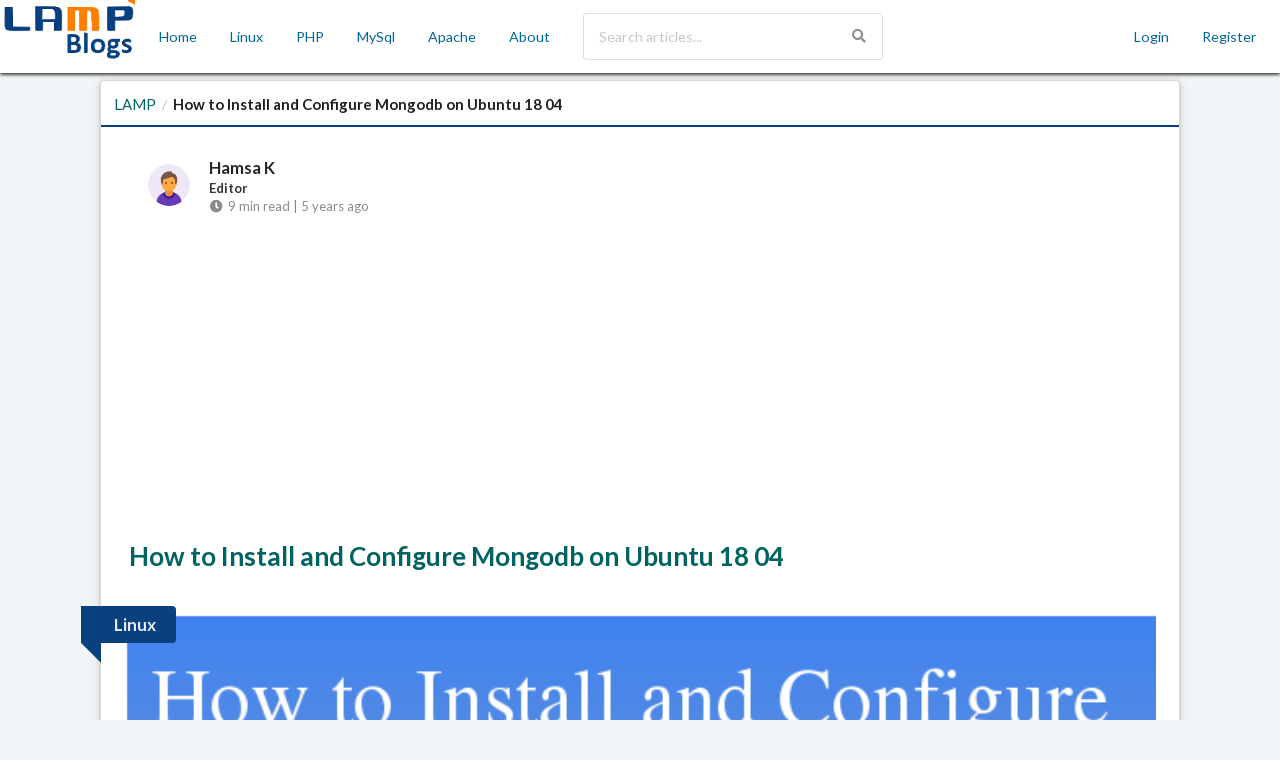

--- FILE ---
content_type: text/html; charset=UTF-8
request_url: http://lampblogs.com/blog/how-to-install-and-configure-mongodb-on-ubuntu-18-04
body_size: 8188
content:
<!DOCTYPE html>
<html lang="en">
<head>
    <meta charset="utf-8">

    <meta http-equiv="X-UA-Compatible" content="IE=edge">
    <meta name="viewport" content="width=device-width, initial-scale=1">
        <!--facebook open graph-->
    <meta name="og:type" content="blog">
    <meta name="og:site_name" content="LAMP Blogs">
    
        
      <meta property="og:title" content="How to Install and Configure Mongodb on Ubuntu 18 04"/>
          <meta property="og:image" content="/filemanager/userfiles/category/89.png">
          <meta property="og:description" content="this article will shows how to  install and configure mongodb on ubuntu 18 04"/>

    <!--SEO-->
    <meta name="author" content="suresh kumar dasari">
    <meta name="keywords" content="install docker and docker compose on Rocky Linux8,docker installation on rockyLinux 8,setup and configure docker on Rockylinux,setup docker compose on rocky Linux 8,check docker version">
    <meta name="description" content="this article describes on how to install docker and docker compose on Rocky Linux ">

    <title>LAMP Blogs | How to Install and Configure Mongodb on Ubuntu 18 04</title>

    <!--favicon-->
    <link rel="icon" href="http://lampblogs.com/images/favicon-new.ico" type="image/x-icon" />
    
    <!-- CSRF Token -->
    <meta name="csrf-token" content="Xe1aR0ZDNW0aT7xgNamaJFUJ0a1Qdo5djbaQvJG3">

    <!-- Scripts -->
    <script>
        window.Blogger = {
            url : "http://lampblogs.com"
        }
    </script>
    <script src="http://lampblogs.com/js/jquery3.4.1.min.js" ></script>
    <script src="http://lampblogs.com/js/app1.js" ></script>
    <link async rel="stylesheet" type="text/css" href="http://lampblogs.com/semantic/semantic.css">
    <link async href="http://lampblogs.com/css/app.css" rel="stylesheet">
    <link async rel="stylesheet" href="http://lampblogs.com/css/custom.css">
    <script async src="https://pagead2.googlesyndication.com/pagead/js/adsbygoogle.js?client=ca-pub-7688117347512310"
     crossorigin="anonymous"></script>
</head>

<body>

    <!-- SIDEBAR MENU -->
<div class="ui left vertical menu sidebar">
  <a href="http://lampblogs.com" class="item">
    <img src="http://lampblogs.com/images/logo.png" alt="LAMP Blogs">
  </a>
  <a href="#" class="item sidebar-trigger"><i class="close icon"></i> Close menu</a>
       <div class="item">
      <form class="search-form-sm" action="http://lampblogs.com/search">
      <div class="ui search">
        <div class="ui icon input">
          <input class="prompt" type="text" name="query" placeholder="Search articles...">
          <i class="search icon"></i>
        </div>
        <div class="results"></div>
      </div>
      </form>
    </div>
      <a class="item icon hidden-mobile hidden-tablet" href="http://lampblogs.com">Home</a>
     
     <a class="item" href="http://lampblogs.com/categories/linux">Linux</a>
            <a class="item" href="http://lampblogs.com/categories/php">PHP</a>
            <a class="item" href="http://lampblogs.com/categories/mysql">MySql</a>
            <a class="item" href="http://lampblogs.com/categories/apache">Apache</a>
    
        
  <a class="item hidden-mobile hidden-tablet" href="http://lampblogs.com/about">About</a>
 
    <a class="item" href="http://lampblogs.com/logout" name="logout">
    <i class="power icon"></i> Log out
  </a>
  
 </div>

<!--END OF SIDEBAR MENU -->

  <div class="pusher">
    <div class="main-content">
      <!--FULL SIZE MENU -->
<div class="ui fixed inverted menu menu-top"><a href="http://lampblogs.com">
<img src="http://lampblogs.com/images/logo.png" height="60px" alt="LAMP Blogs"></a>
  <div class="ui container">

    <!-- <a href="http://lampblogs.com" class="item">
      <img src="http://lampblogs.com/images/logo.png" height="60px" alt="LAMP Blogs">
    </a> -->
    <div class="item hidden-large-desktop hidden-small-desktop">
      <a href="#" class="sidebar-trigger"><i class="sidebar icon"></i></a>
    </div>

    <a class="item icon hidden-mobile hidden-tablet" href="http://lampblogs.com">Home</a>
     <a class="item" href="http://lampblogs.com/categories/linux">Linux</a>
            <a class="item" href="http://lampblogs.com/categories/php">PHP</a>
            <a class="item" href="http://lampblogs.com/categories/mysql">MySql</a>
            <a class="item" href="http://lampblogs.com/categories/apache">Apache</a>
    
        
    <a class="item hidden-mobile hidden-tablet" href="http://lampblogs.com/about">About</a>

        <form class="search-form-sm hidden-mobile hidden-tablet" action="http://lampblogs.com/search">
      <div class="item">
        <div class="ui search">
          <div class="ui icon input">
            <input class="prompt top" type="text" name="query" placeholder="Search articles...">
            <i class="search icon"></i>
          </div>
          <div class="results"></div>
        </div>
      </div>
    </form>
    
    
      <a class="ui right item" href="http://lampblogs.com/login">Login</a>
      <a class="ui item" href="http://lampblogs.com/register">Register</a>

      </div>
</div>
<!--END OF FULL SIZE MENU-->
      <div class="ui grid-with-margin padded">  
        <div class="ui container narrowed padded">
        <div>
          
<div class="ui segments raised">

  <div class="ui segment">
    <div class="ui breadcrumb large">
            <div class="section">
        <a href="http://lampblogs.com">LAMP</a>
      </div>
      <span class="divider">/</span>
                <div class="section active">How to Install and Configure Mongodb on Ubuntu 18 04</div>
      </div>

  </div><!--end of segment-->

  <div class="ui segment teal">

            <article>
        <header>
          <div class="ui divided items">

          <div class="item item-article">

            <a class="ui avatar-sm item-image" href="http://lampblogs.com/about/hamsa">
                 <img class="ui avatar-sm" src="http://lampblogs.com/images/avatars/avatar_default.png">
            </a>

            <div class="middle aligned content">
                  <a class="ui header item-mute" href="http://lampblogs.com/about/hamsa">Hamsa K</a>
                  <div><strong>Editor</strong></div>
                  <div class="item-mute"><i class="clock icon"></i>9 min read | 5 years ago</div>

            </div>

                            </div>
          </div>
            <h1 class="article-title"><a href="">How to Install and Configure Mongodb on Ubuntu 18 04</a></h1>
        </header>

        <div class="article-content">
         <div class="ui fluid image">
                 <div class="ui teal big ribbon label z-index-top">
                    <a href="http://lampblogs.com/categories/linux" class="white-font">Linux</a>
                </div>
                                
               <img class="ui fluid image" alt="How to Install and Configure Mongodb on Ubuntu 18 04" src="/filemanager/userfiles/category/89.png" alt="picture">
                <!-- <img class="ui fluid image" src="http://lampblogs.com/images/placeholder_640x480.png" alt="picture"> -->
          </div>
          <h2><span style="color: #ff9900;">Install and configure Mongodb on ubuntu18.04</span></h2>
<p>MongoDB is a document database, which means it stores data in JSON-like documents.It is a free and open-source document database and it belongs to a family of databases called NoSQL which are different from the traditional table-based SQL databases like Mysql.The data is stored in a "document" structure in JSON format.</p>
<h3><span style="color: #ff9900;">Step 1: Install mongodb</span></h3>
<p>mongodb package is available in Ubuntu&rsquo;s official repositories.so we will use apt command to install it. Before install mongodb, Lets update the packages list to have the most recent version of the repository listings.</p>
<pre class="language-php"><code>root@ubuntu18:~# apt update</code></pre>
<p>Now install mongodb using apt.<br /><br />Also Read -&gt; <a href="http://lampblogs.com/blog/how-to-install-yarn-in-ubuntu-18-04" target="_blank" rel="noopener">How to Install Yarn in Ubuntu 18 04</a></p>
<pre class="language-php"><code>root@ubuntu18:~# apt install mongodb
Reading package lists... Done
Building dependency tree
Reading state information... Done
The following packages were automatically installed and are no longer required:
  libc-client2007e libpcre2-8-0 mlock
Use 'apt autoremove' to remove them.
The following additional packages will be installed:
  libboost-filesystem1.65.1 libboost-iostreams1.65.1 libboost-program-options1.65.1 libboost-system1.65.1 libgoogle-perftools4 libpcrecpp0v5 libstemmer0d
  libtcmalloc-minimal4 libyaml-cpp0.5v5 mongo-tools mongodb-clients mongodb-server mongodb-server-core
The following NEW packages will be installed:
  libboost-filesystem1.65.1 libboost-iostreams1.65.1 libboost-program-options1.65.1 libboost-system1.65.1 libgoogle-perftools4 libpcrecpp0v5 libstemmer0d
  libtcmalloc-minimal4 libyaml-cpp0.5v5 mongo-tools mongodb mongodb-clients mongodb-server mongodb-server-core
0 upgraded, 14 newly installed, 0 to remove and 89 not upgraded.
Need to get 53.5 MB of archives.
After this operation, 217 MB of additional disk space will be used.
Do you want to continue? [Y/n] y</code></pre>
<p>once mongodb is installed, Mongodb server is automatically started after the installation.This can check through service status on next step.<br /><br />We hope you are following "How to Install and Configure Mongodb on Ubuntu 18 04" step by step carefully. The remaining steps will help you to finish the upgrade process..</p>
<h3><span style="color: #ff9900;">Step 2: verify mongodb service</span></h3>
<p>To check mongodb service use following command</p>
<pre class="language-php"><code>root@ubuntu18:~# systemctl status mongodb
● mongodb.service - An object/document-oriented database
   Loaded: loaded (/lib/systemd/system/mongodb.service; enabled; vendor preset: enabled)
   Active: active (running) since Tue 2020-03-03 09:27:39 UTC; 1min 52s ago
     Docs: man:mongod(1)
 Main PID: 18819 (mongod)
    Tasks: 23 (limit: 1670)
   CGroup: /system.slice/mongodb.service
           └─18819 /usr/bin/mongod --unixSocketPrefix=/run/mongodb --config /etc/mongodb.conf
Mar 03 09:27:39 ubuntu18 systemd[1]: Started An object/document-oriented database</code></pre>
<p>and enable it on boot with below command.<br /><br />Also Read -&gt; <a href="http://lampblogs.com/blog/how-to-install-wordpress-in-ubuntu-18-04" target="_blank" rel="noopener">How to Install Wordpress in Ubuntu 18 04</a></p>
<pre class="language-php"><code>root@ubuntu18:~# systemctl enable mongodb</code></pre>
<p>Bydefault it uses port 27017 and we will connect to the MongoDB database server using the mongo tool to check connection status</p>
<pre class="language-php"><code>mongo --eval 'db.runCommand({ connectionStatus: 1 })'</code></pre>
<pre class="language-php"><code>root@ubuntu18:~# mongo --eval 'db.runCommand({ connectionStatus: 1 })'
MongoDB shell version v3.6.3
connecting to: mongodb://127.0.0.1:27017
MongoDB server version: 3.6.3
{
        "authInfo" : {
                "authenticatedUsers" : [ ],
                "authenticatedUserRoles" : [ ]
        },
        "ok" : 1
}
</code></pre>
<h3><span style="color: #ff9900;">Step 3: Allow Remote access to db</span></h3>
<p>By default mongodb server runs on port 27017 on localhost.To allow access in firewall from everywhere run the following command.<br /><br />Also Read -&gt; <a href="http://lampblogs.com/blog/how-to-install-java-on-ubuntu-18-04-bionic" target="_blank" rel="noopener">How to Install JAVA on Ubuntu 18 04 bionic</a></p>
<pre class="language-php"><code>root@ubuntu18:~# ufw allow 27017</code></pre>
<p>But this causes security issue. Enabling internet access to MongoDB server gives anyone unrestricted access to the database server and its data.MongoDB should be accessed only from certain trusted locations, such as another server hosting an application.</p>
<pre class="language-php"><code>root@ubuntu18:~# ufw allow from other_server_IP/32 to any port 27017
root@ubuntu18:~# ufw status</code></pre>
<p>But we still need to ensure that the MongoDB server does not only listen locally. Therefore, we need to add our trusted machine ip to the conf file.</p>
<p>Edit below mongodb conf file</p>
<pre class="language-php"><code>root@ubuntu18:~# vi /etc/mongodb.conf</code></pre>
<p>Add trusted server ip like below</p>
<pre class="language-php"><code>bind_ip = 127.0.0.1,192.168.0.15</code></pre>
<p>Replace your server ip as above,save the file and exit.</p>
<p>Now restart mongodb service with following command.</p>
<pre class="language-php"><code>root@ubuntu18:~# systemctl restart mongodb
root@ubuntu18:~# systemctl status mongodb
</code></pre>
<h3><span style="color: #ff9900;">Step 4: configure mongodb user and password</span></h3>
<p>First we will open mongo shell with following command</p>
<pre class="language-php"><code>root@ubuntu18:~# mongo</code></pre>
<p>once you are in the mongodb shell, switch to the database named admin.</p>
<pre class="language-php"><code>use admin</code></pre>
<p>now create root user with below command</p>
<pre class="language-php"><code>db.createUser({user:"root", pwd:"admin@123", roles:[{role:"root", db:"admin"}]})</code></pre>
<p>sample output:</p>
<pre class="language-php"><code>&gt; use admin
switched to db admin
&gt; db.createUser({user:"root", pwd:"admin@123", roles:[{role:"root", db:"admin"}]})
Successfully added user: {
        "user" : "root",
        "roles" : [
                {
                        "role" : "root",
                        "db" : "admin"
                }
        ]
}
&gt;</code></pre>
<p><br />Also Read -&gt; <a href="http://lampblogs.com/blog/how-to-install-lamp-stack-on-ubuntu-18-04" target="_blank" rel="noopener">How to Install LAMP stack on Ubuntu 18 04</a></p>
<p>Now exit from the mongodb shell.&nbsp;</p>
<p>mongodb instance was started without the <code>--auth</code> command line option.you need to enable authentication of users by modifying /lib/systemd/system/mongodb.service like below</p>
<pre class="language-php"><code>root@ubuntu18:~# nano /lib/systemd/system/mongodb.service</code></pre>
<p>Add --auth to ExecStart line like below</p>
<pre class="language-php"><code>ExecStart=/usr/bin/mongod --auth --unixSocketPrefix=${SOCKETPATH} --config ${CONF} $DAEMON_OPTS</code></pre>
<p>save and exit service. Now restart mongodb with following commands.</p>
<pre class="language-php"><code>root@ubuntu18:~# systemctl daemon-reload
root@ubuntu18:~# systemctl restart mongodb
root@ubuntu18:~# systemctl status mongodb</code></pre>
<p>Now we will connect to the MongoDB shell with created user&nbsp;</p>
<pre class="language-php"><code>root@ubuntu18:~# mongo -u root -p admin@123 --authenticationDatabase admin</code></pre>
<p>you can check available databases with the following command.</p>
<pre class="language-php"><code>&gt; show dbs
admin   0.000GB
config  0.000GB
local   0.000GB
</code></pre>
<p>That's all.Mongodb is a well-known NoSQL database that offers high performance, high availability and automatic scaling. you can find more information on <a href="https://docs.mongodb.com/v3.6/">Mongodb official documentation</a>.</p>
<p>&nbsp;</p>

        </div>

        <footer>
          <div class="article-share">
              <!-- <h4>Share:</h4> -->
             <ul class="rrssb-buttons" id="rrssb-buttons-89"> 
  <li class="rrssb-whatsapp">
    <a class="hidden-small-desktop hidden-large-desktop hidden-tablet" href="whatsapp://send?text=Ridiculously%20Responsive%20Social%20Sharing%20Buttons%20by%20%40dbox%20and%20%40joshuatuscan%3A%20http%3A%2F%2Fkurtnoble.com%2Flabs%2Frrssb%20%7C%20http%3A%2F%2Fkurtnoble.com%2Flabs%2Frrssb%2Fmedia%2Frrssb-preview.png" data-action="share/whatsapp/share">
      <span class="rrssb-icon">
        <svg xmlns="http://www.w3.org/2000/svg" width="90" height="90" viewbox="0 0 90 90">
          <path d="M90 43.84c0 24.214-19.78 43.842-44.182 43.842a44.256 44.256 0 0 1-21.357-5.455L0 90l7.975-23.522a43.38 43.38 0 0 1-6.34-22.637C1.635 19.63 21.415 0 45.818 0 70.223 0 90 19.628 90 43.84zM45.818 6.983c-20.484 0-37.146 16.535-37.146 36.86 0 8.064 2.63 15.533 7.076 21.61l-4.64 13.688 14.274-4.537A37.122 37.122 0 0 0 45.82 80.7c20.48 0 37.145-16.533 37.145-36.857S66.3 6.983 45.818 6.983zm22.31 46.956c-.272-.447-.993-.717-2.075-1.254-1.084-.537-6.41-3.138-7.4-3.495-.993-.36-1.717-.54-2.438.536-.72 1.076-2.797 3.495-3.43 4.212-.632.72-1.263.81-2.347.27-1.082-.536-4.57-1.672-8.708-5.332-3.22-2.848-5.393-6.364-6.025-7.44-.63-1.076-.066-1.657.475-2.192.488-.482 1.084-1.255 1.625-1.882.543-.628.723-1.075 1.082-1.793.363-.718.182-1.345-.09-1.884-.27-.537-2.438-5.825-3.34-7.977-.902-2.15-1.803-1.793-2.436-1.793-.63 0-1.353-.09-2.075-.09-.722 0-1.896.27-2.89 1.344-.99 1.077-3.788 3.677-3.788 8.964 0 5.288 3.88 10.397 4.422 11.113.54.716 7.49 11.92 18.5 16.223 11.01 4.3 11.01 2.866 12.996 2.686 1.984-.18 6.406-2.6 7.312-5.107.9-2.513.9-4.664.63-5.112z">
          </path>
        </svg>
      </span>
      <span class="rrssb-text"> Whatsapp</span>
    </a>
  </li>
  <li class="rrssb-whatsapp">
    <a class="hidden-small-desktop hidden-large-desktop hidden-tablet" href="whatsapp://send?text=Ridiculously%20Responsive%20Social%20Sharing%20Buttons%20by%20%40dbox%20and%20%40joshuatuscan%3A%20http%3A%2F%2Fkurtnoble.com%2Flabs%2Frrssb%20%7C%20http%3A%2F%2Fkurtnoble.com%2Flabs%2Frrssb%2Fmedia%2Frrssb-preview.png" data-action="share/whatsapp/share">
      <span class="rrssb-icon">
        <svg xmlns="http://www.w3.org/2000/svg" width="90" height="90" viewbox="0 0 90 90">
          <path d="M90 43.84c0 24.214-19.78 43.842-44.182 43.842a44.256 44.256 0 0 1-21.357-5.455L0 90l7.975-23.522a43.38 43.38 0 0 1-6.34-22.637C1.635 19.63 21.415 0 45.818 0 70.223 0 90 19.628 90 43.84zM45.818 6.983c-20.484 0-37.146 16.535-37.146 36.86 0 8.064 2.63 15.533 7.076 21.61l-4.64 13.688 14.274-4.537A37.122 37.122 0 0 0 45.82 80.7c20.48 0 37.145-16.533 37.145-36.857S66.3 6.983 45.818 6.983zm22.31 46.956c-.272-.447-.993-.717-2.075-1.254-1.084-.537-6.41-3.138-7.4-3.495-.993-.36-1.717-.54-2.438.536-.72 1.076-2.797 3.495-3.43 4.212-.632.72-1.263.81-2.347.27-1.082-.536-4.57-1.672-8.708-5.332-3.22-2.848-5.393-6.364-6.025-7.44-.63-1.076-.066-1.657.475-2.192.488-.482 1.084-1.255 1.625-1.882.543-.628.723-1.075 1.082-1.793.363-.718.182-1.345-.09-1.884-.27-.537-2.438-5.825-3.34-7.977-.902-2.15-1.803-1.793-2.436-1.793-.63 0-1.353-.09-2.075-.09-.722 0-1.896.27-2.89 1.344-.99 1.077-3.788 3.677-3.788 8.964 0 5.288 3.88 10.397 4.422 11.113.54.716 7.49 11.92 18.5 16.223 11.01 4.3 11.01 2.866 12.996 2.686 1.984-.18 6.406-2.6 7.312-5.107.9-2.513.9-4.664.63-5.112z">
          </path>
        </svg>
      </span>
      <span class="rrssb-text"> Whatsapp</span>
    </a>
  </li>
  <li>
  
  </li>
  <li class="rrssb-facebook">
    <!--  Replace with your URL. For best results, make sure you page has the proper FB Open Graph tags in header: https://developers.facebook.com/docs/opengraph/howtos/maximizing-distribution-media-content/ -->
    <a href="https://www.facebook.com/sharer/sharer.php?u=http://lampblogs.com/blog/how-to-install-and-configure-mongodb-on-ubuntu-18-04" class="popup">
      <span class="rrssb-icon">
        <svg xmlns="http://www.w3.org/2000/svg" viewBox="0 0 29 29">
          <path d="M26.4 0H2.6C1.714 0 0 1.715 0 2.6v23.8c0 .884 1.715 2.6 2.6 2.6h12.393V17.988h-3.996v-3.98h3.997v-3.062c0-3.746 2.835-5.97 6.177-5.97 1.6 0 2.444.173 2.845.226v3.792H21.18c-1.817 0-2.156.9-2.156 2.168v2.847h5.045l-.66 3.978h-4.386V29H26.4c.884 0 2.6-1.716 2.6-2.6V2.6c0-.885-1.716-2.6-2.6-2.6z"/>
        </svg>
      </span>
      <span class="rrssb-text">facebook</span>
    </a>
  </li>

  <li class="rrssb-twitter">
    <!-- Replace href with your Meta and URL information  -->
    <a href="https://twitter.com/intent/tweet?text=http://lampblogs.com/blog/how-to-install-and-configure-mongodb-on-ubuntu-18-04" class="popup">
      <span class="rrssb-icon">
        <svg xmlns="http://www.w3.org/2000/svg" viewBox="0 0 28 28">
          <path d="M24.253 8.756C24.69 17.08 18.297 24.182 9.97 24.62a15.093 15.093 0 0 1-8.86-2.32c2.702.18 5.375-.648 7.507-2.32a5.417 5.417 0 0 1-4.49-3.64c.802.13 1.62.077 2.4-.154a5.416 5.416 0 0 1-4.412-5.11 5.43 5.43 0 0 0 2.168.387A5.416 5.416 0 0 1 2.89 4.498a15.09 15.09 0 0 0 10.913 5.573 5.185 5.185 0 0 1 3.434-6.48 5.18 5.18 0 0 1 5.546 1.682 9.076 9.076 0 0 0 3.33-1.317 5.038 5.038 0 0 1-2.4 2.942 9.068 9.068 0 0 0 3.02-.85 5.05 5.05 0 0 1-2.48 2.71z"/>
        </svg>
      </span>
      <span class="rrssb-text">twitter</span>
    </a>
  </li>

  

</ul>

<script>
  var settings = {
    // required:
    title: 'How to Install and Configure Mongodb on Ubuntu 18 04',
    url:   'http://lampblogs.com/blog/how-to-install-and-configure-mongodb-on-ubuntu-18-04',
    // optional:
    description:  'How to Install and Configure Mongodb on Ubuntu 18 04',
    emailBody:  'Usually email body is just the description + url, but you can customize it if you want'
  }
  $('#rrssb-buttons-89').rrssb(settings);
</script>
          </div>
          <br />
          <div class="article-tags">
            <h4>Tags:</h4>
                         <a class="ui large teal label" href="http://lampblogs.com/tags/ubuntu">Ubuntu</a>
                         <a class="ui large teal label" href="http://lampblogs.com/tags/linux">Linux</a>
                         <a class="ui large teal label" href="http://lampblogs.com/tags/localhost">Localhost</a>
                      </div>
          <br />
                  </footer>

      </article>
      

    </div><!--end of segment-->
</div><!--end of segments-->
<div class="ui segments raised center">
  <div class="ui segment">
  <h2><i class="empty heart icon"></i> Related reads</h2>
  <div class="ui relaxed grid">
      <div class="three column row stackable">
                          <div class="column text-center qqqq">
           <a href="http://lampblogs.com/blog/how-to-install-ruby-on-rails-on-centos-8">
            <div class="ui card">
              <div class="content content-limit">How to Install Ruby on Rails on Centos 8</div>
              <div class="image">
                 <img class="ui image floated" alt="How to Install Ruby on Rails on Centos 8" src="/filemanager/userfiles/category/105.png"/>
                <!--  <img class="ui image floated" src="http://lampblogs.com/images/placeholder_640x480.png" alt="picture" /> -->
              </div>
              <div class="content">

                <img class="ui avatar mini image" src="http://lampblogs.com/images/avatars/avatar_default.png"> Hamsa K
              </div>

              <div class="extra content">
                     <div class="item-mute"><i class="clock icon"></i>6 min read  |  5 years ago</div>
              </div>
            </div>
          </a>
        </div>
                          <div class="column text-center qqqq">
           <a href="http://lampblogs.com/blog/how-to-install-reactjs-on-ubuntu-20-04">
            <div class="ui card">
              <div class="content content-limit">How to Install ReactJS on Ubuntu 20 04</div>
              <div class="image">
                 <img class="ui image floated" alt="How to Install ReactJS on Ubuntu 20 04" src="/filemanager/userfiles/category/148.png"/>
                <!--  <img class="ui image floated" src="http://lampblogs.com/images/placeholder_640x480.png" alt="picture" /> -->
              </div>
              <div class="content">

                <img class="ui avatar mini image" src="http://lampblogs.com/images/avatars/avatar_default.png"> Hamsa K
              </div>

              <div class="extra content">
                     <div class="item-mute"><i class="clock icon"></i>5 min read  |  4 years ago</div>
              </div>
            </div>
          </a>
        </div>
                          <div class="column text-center qqqq">
           <a href="http://lampblogs.com/blog/how-to-install-docker-and-docker-compose-on-rocky-linux">
            <div class="ui card">
              <div class="content content-limit">How to Install Docker and Docker Compose on Rocky...</div>
              <div class="image">
                 <img class="ui image floated" alt="How to Install Docker and Docker Compose on Rocky Linux" src="/filemanager/userfiles/category/161.png"/>
                <!--  <img class="ui image floated" src="http://lampblogs.com/images/placeholder_640x480.png" alt="picture" /> -->
              </div>
              <div class="content">

                <img class="ui avatar mini image" src="http://lampblogs.com/images/avatars/avatar_default.png"> Hamsa K
              </div>

              <div class="extra content">
                     <div class="item-mute"><i class="clock icon"></i>8 min read  |  4 years ago</div>
              </div>
            </div>
          </a>
        </div>
              </div>
  </div>
  </div>
</div><!--end of segments-->
<link async rel="stylesheet" type="text/css" href="http://lampblogs.com/css/prism.css">
<script async src="http://lampblogs.com/js/prism.js"></script>
          <div class="ui warning message cookies-message">
  <i class="close icon"></i>
  <div class="header">
    Warning! This site uses cookies
  </div>
  By continuing to browse the site, you are agreeing to our use of cookies.
	Read our <a href="http://lampblogs.com/terms-and-conditions">terms</a> and <a href="http://lampblogs.com/privacy-policy">privacy policy</a>
</div>
<script>

</script>
        </div>
        
        </div>
        </div>

      </div>


      <div class="ui vertical segment inverted footer">
   <div class="ui center aligned middle aligned container footer-container">
     <div class="ui stackable inverted divided grid">
       <div class="five wide column">
         <h4 class="ui inverted header">Shortcuts</h4>
         <div class="ui inverted link list">
           <!-- <a href="http://lampblogs.com" class="item">Blog</a>
           <a href="http://lampblogs.com/about" class="item">About</a> -->
           <a class="item" href="http://lampblogs.com/categories/linux">Linux</a>
            <a class="item" href="http://lampblogs.com/categories/php">PHP</a>
            <a class="item" href="http://lampblogs.com/categories/mysql">MySql</a>
            <a class="item" href="http://lampblogs.com/categories/apache">Apache</a>
    
                          <a href="http://lampblogs.com/login" class="item">Login</a>
           <a href="http://lampblogs.com/register" class="item">Registration</a>
                    </div>
       </div>
       <div class="five wide column">
         <h4 class="ui inverted header">Address</h4>
         <div class="ui inverted link list">
           <div class="item"><i class="users icon"></i> RubiesTech</div>
           <div class="item"><i class="marker icon"></i>  Hyderabad, India</div>
           
        </div>
       </div>
       <div class="six wide column">
        <h3>Want latest Articles! Signup</h3>
<div class="ui form subscribtion-form">
  <div class="ui error message" id="subscribtion-errors"></div>
  <div class="ui success message hidden" id="subscribtion-success">
     We have sent you a confirmation email to your email address!
  </div>
  <div class="ui action input fluid">

	    <input type="text" name="subscribtion-email" id="subscribtion-email" placeholder="santosh@example.com">
	    <button class="ui primary right button" id="subscribtion-submit">
	      Join
	    </button>

  </div><!--end of action input-->
</div><!--end of form-->
       </div>
     </div>
     <div class="ui inverted section divider"></div>
     
     <div class="ui horizontal inverted small divided link list">
       <a class="item" href="http://lampblogs.com/sitemap">Site Map</a>
       <a class="item" href="http://lampblogs.com/terms-and-conditions">Terms and Conditions</a>
       <a class="item" href="http://lampblogs.com/privacy-policy">Privacy Policy</a>
     </div>
     <div>
       powered by &copy;
<a href="http://rubiestech.com/">Rubiestech</a>
2026
     </div>
   </div>
 </div>

    </div>

    <!-- <a id="contact-form-trigger" href="javascript:void(0)">
  <i class="write large icon text-center"></i>
</a> -->
<div class="ui modal small contact-form-modal" >
  <i class="close icon"></i>
  <div class="header">
    Contact us!
  </div>
  <div class=" content">
    <div class="ui form" id="contact-form">
        <div class="field">
          <label>Name</label>
          <input type="text" name="name" id="name" placeholder="Name">
        </div>
        <div class="field">
          <label>Email</label>
          <input type="text" name="email" id="email" placeholder="Email">
        </div>
        <div class="field">
          <label>Message</label>
          <textarea rows="4" name="message" id="message" placeholder="Message" maxlength="2000"></textarea>
        </div>
        <div class="ui error message" id="contact-errors"></div>
         <div class="ui success message hidden" id="contact-success">
            <p>Your message has been send successfuly!</p>
          </div>
         <button class="ui primary fluid button submit" id="contact-form-submit">
           Send!
        </button>
    </div>
  </div>
</div>
    <a class="scroller" href="javascript:void(0)">
  <i class="chevron up large icon text-center"></i>
</a>
  </div><!--end of pusher-->

  <!-- Scripts -->
  <script src="http://lampblogs.com/semantic/semantic.js" ></script>

    
  <!-- Google Analytics -->
<script>
(function(i,s,o,g,r,a,m){i['GoogleAnalyticsObject']=r;i[r]=i[r]||function(){
(i[r].q=i[r].q||[]).push(arguments)},i[r].l=1*new Date();a=s.createElement(o),
m=s.getElementsByTagName(o)[0];a.async=1;a.src=g;m.parentNode.insertBefore(a,m)
})(window,document,'script','https://www.google-analytics.com/analytics.js','ga');

ga('create', 'UA-141906082-1', 'auto');
ga('send', 'pageview');
</script>
<!-- End Google Analytics -->

<script async src="http://lampblogs.com/js/app.js" ></script>

    <!-- Styles -->
    
</body>
</html>
<!-- <link async rel="stylesheet" type="text/css" href="http://lampblogs.com/semantic/semantic.css">
    <link async href="http://lampblogs.com/css/app.css" rel="stylesheet">

    <link async rel="stylesheet" type="text/css" href="http://lampblogs.com/css/prism.css">
    <script async src="http://lampblogs.com/js/prism.js"></script>
    <link async rel="stylesheet" href="http://lampblogs.com/css/custom.css"> -->
</body>
</html>
s')

</body>
</html>


--- FILE ---
content_type: text/html; charset=utf-8
request_url: https://www.google.com/recaptcha/api2/aframe
body_size: 269
content:
<!DOCTYPE HTML><html><head><meta http-equiv="content-type" content="text/html; charset=UTF-8"></head><body><script nonce="nXRtC6h6vgRhkWj7wl80pg">/** Anti-fraud and anti-abuse applications only. See google.com/recaptcha */ try{var clients={'sodar':'https://pagead2.googlesyndication.com/pagead/sodar?'};window.addEventListener("message",function(a){try{if(a.source===window.parent){var b=JSON.parse(a.data);var c=clients[b['id']];if(c){var d=document.createElement('img');d.src=c+b['params']+'&rc='+(localStorage.getItem("rc::a")?sessionStorage.getItem("rc::b"):"");window.document.body.appendChild(d);sessionStorage.setItem("rc::e",parseInt(sessionStorage.getItem("rc::e")||0)+1);localStorage.setItem("rc::h",'1768729064931');}}}catch(b){}});window.parent.postMessage("_grecaptcha_ready", "*");}catch(b){}</script></body></html>

--- FILE ---
content_type: text/css
request_url: http://lampblogs.com/css/app.css
body_size: 7635
content:
@charset "UTF-8";
/***** CUSTOM THEME (files I have changed) IN SEMANTIC UI *****/
/**
  
  You can modify those files however you want and the run `gulp` command 
  making sure that `.semanticBuild();` is not commented out in your `gulpfile.js` which will force to rebuild
  
  semantic/src/site/elements/button.variables
  semantic/src/site/elements/segment.variables
  semantic/src/site/collections/menu.variables
  semantic/src/site/globals/site.variables

  **/
/********** OTHER STYLESHEETS **********/
@import url("https://fonts.googleapis.com/css?family=Roboto+Slab");
.croppie-container {
  width: 100%;
  height: 100%;
}

.croppie-container .cr-image {
  z-index: -1;
  position: absolute;
  top: 0;
  left: 0;
  transform-origin: 0 0;
  max-height: none;
  max-width: none;
}

.croppie-container .cr-boundary {
  position: relative;
  overflow: hidden;
  margin: 0 auto;
  z-index: 1;
  width: 100%;
  height: 100%;
}

.croppie-container .cr-viewport,
.croppie-container .cr-resizer {
  position: absolute;
  border: 2px solid #fff;
  margin: auto;
  top: 0;
  bottom: 0;
  right: 0;
  left: 0;
  box-shadow: 0 0 2000px 2000px rgba(0, 0, 0, 0.5);
  z-index: 0;
}

.croppie-container .cr-resizer {
  z-index: 2;
  box-shadow: none;
  pointer-events: none;
}

.croppie-container .cr-resizer-vertical,
.croppie-container .cr-resizer-horisontal {
  position: absolute;
  pointer-events: all;
}

.croppie-container .cr-resizer-vertical::after,
.croppie-container .cr-resizer-horisontal::after {
  display: block;
  position: absolute;
  box-sizing: border-box;
  border: 1px solid black;
  background: #fff;
  width: 10px;
  height: 10px;
  content: '';
}

.croppie-container .cr-resizer-vertical {
  bottom: -5px;
  cursor: row-resize;
  width: 100%;
  height: 10px;
}

.croppie-container .cr-resizer-vertical::after {
  left: 50%;
  margin-left: -5px;
}

.croppie-container .cr-resizer-horisontal {
  right: -5px;
  cursor: col-resize;
  width: 10px;
  height: 100%;
}

.croppie-container .cr-resizer-horisontal::after {
  top: 50%;
  margin-top: -5px;
}

.croppie-container .cr-original-image {
  display: none;
}

.croppie-container .cr-vp-circle {
  border-radius: 50%;
}

.croppie-container .cr-overlay {
  z-index: 1;
  position: absolute;
  cursor: move;
  touch-action: none;
}

.croppie-container .cr-slider-wrap {
  width: 75%;
  margin: 15px auto;
  text-align: center;
}

.croppie-result {
  position: relative;
  overflow: hidden;
}

.croppie-result img {
  position: absolute;
}

.croppie-container .cr-image,
.croppie-container .cr-overlay,
.croppie-container .cr-viewport {
  transform: translateZ(0);
}

/*************************************/
/***** STYLING RANGE INPUT ***********/
/*************************************/
/*http://brennaobrien.com/blog/2014/05/style-input-type-range-in-every-browser.html */
/*************************************/
.cr-slider {
  -webkit-appearance: none;
  /*removes default webkit styles*/
  /*border: 1px solid white; */
  /*fix for FF unable to apply focus style bug */
  width: 300px;
  /*required for proper track sizing in FF*/
  max-width: 100%;
  padding-top: 8px;
  padding-bottom: 8px;
  background-color: transparent;
}

.cr-slider::-webkit-slider-runnable-track {
  width: 100%;
  height: 3px;
  background: rgba(0, 0, 0, 0.5);
  border: 0;
  border-radius: 3px;
}

.cr-slider::-webkit-slider-thumb {
  -webkit-appearance: none;
  border: none;
  height: 16px;
  width: 16px;
  border-radius: 50%;
  background: #ddd;
  margin-top: -6px;
}

.cr-slider:focus {
  outline: none;
}

/*
.cr-slider:focus::-webkit-slider-runnable-track {
background: #ccc;
}
*/
.cr-slider::-moz-range-track {
  width: 100%;
  height: 3px;
  background: rgba(0, 0, 0, 0.5);
  border: 0;
  border-radius: 3px;
}

.cr-slider::-moz-range-thumb {
  border: none;
  height: 16px;
  width: 16px;
  border-radius: 50%;
  background: #ddd;
  margin-top: -6px;
}

/*hide the outline behind the border*/
.cr-slider:-moz-focusring {
  outline: 1px solid white;
  outline-offset: -1px;
}

.cr-slider::-ms-track {
  width: 100%;
  height: 5px;
  background: transparent;
  /*remove bg colour from the track, we'll use ms-fill-lower and ms-fill-upper instead */
  border-color: transparent;
  /*leave room for the larger thumb to overflow with a transparent border */
  border-width: 6px 0;
  color: transparent;
  /*remove default tick marks*/
}

.cr-slider::-ms-fill-lower {
  background: rgba(0, 0, 0, 0.5);
  border-radius: 10px;
}

.cr-slider::-ms-fill-upper {
  background: rgba(0, 0, 0, 0.5);
  border-radius: 10px;
}

.cr-slider::-ms-thumb {
  border: none;
  height: 16px;
  width: 16px;
  border-radius: 50%;
  background: #ddd;
  margin-top: 1px;
}

.cr-slider:focus::-ms-fill-lower {
  background: rgba(0, 0, 0, 0.5);
}

.cr-slider:focus::-ms-fill-upper {
  background: rgba(0, 0, 0, 0.5);
}

/*******************************************/
/***********************************/
/* Rotation Tools */
/***********************************/
.cr-rotate-controls {
  position: absolute;
  bottom: 5px;
  left: 5px;
  z-index: 1;
}

.cr-rotate-controls button {
  border: 0;
  background: none;
}

.cr-rotate-controls i:before {
  display: inline-block;
  font-style: normal;
  font-weight: 900;
  font-size: 22px;
}

.cr-rotate-l i:before {
  content: '↺';
}

.cr-rotate-r i:before {
  content: '↻';
}

.flatpickr-calendar {
  background: transparent;
  overflow: hidden;
  max-height: 0;
  opacity: 0;
  visibility: hidden;
  text-align: center;
  padding: 0;
  animation: none;
  direction: ltr;
  border: 0;
  font-size: 14px;
  line-height: 24px;
  border-radius: 5px;
  position: absolute;
  width: 315px;
  box-sizing: border-box;
  touch-action: manipulation;
  background: #fff;
  box-shadow: 1px 0 0 #e6e6e6, -1px 0 0 #e6e6e6, 0 1px 0 #e6e6e6, 0 -1px 0 #e6e6e6, 0 3px 13px rgba(0, 0, 0, 0.08);
}

.flatpickr-calendar.open, .flatpickr-calendar.inline {
  opacity: 1;
  visibility: visible;
  overflow: visible;
  max-height: 640px;
}

.flatpickr-calendar.open {
  display: inline-block;
  z-index: 99999;
}

.flatpickr-calendar.animate.open {
  animation: fpFadeInDown 300ms cubic-bezier(0.23, 1, 0.32, 1);
}

.flatpickr-calendar.inline {
  display: block;
  position: relative;
  top: 2px;
}

.flatpickr-calendar.static {
  position: absolute;
  top: calc(100% + 2px);
}

.flatpickr-calendar.static.open {
  z-index: 999;
  display: block;
}

.flatpickr-calendar.hasWeeks {
  width: auto;
}

.flatpickr-calendar .hasWeeks .dayContainer, .flatpickr-calendar .hasTime .dayContainer {
  border-bottom: 0;
  border-bottom-right-radius: 0;
  border-bottom-left-radius: 0;
}

.flatpickr-calendar .hasWeeks .dayContainer {
  border-left: 0;
}

.flatpickr-calendar.showTimeInput.hasTime .flatpickr-time {
  height: 40px;
  border-top: 1px solid #e6e6e6;
}

.flatpickr-calendar.noCalendar.hasTime .flatpickr-time {
  height: auto;
}

.flatpickr-calendar:before, .flatpickr-calendar:after {
  position: absolute;
  display: block;
  pointer-events: none;
  border: solid transparent;
  content: '';
  height: 0;
  width: 0;
  left: 22px;
}

.flatpickr-calendar.rightMost:before, .flatpickr-calendar.rightMost:after {
  left: auto;
  right: 22px;
}

.flatpickr-calendar:before {
  border-width: 5px;
  margin: 0 -5px;
}

.flatpickr-calendar:after {
  border-width: 4px;
  margin: 0 -4px;
}

.flatpickr-calendar.arrowTop:before, .flatpickr-calendar.arrowTop:after {
  bottom: 100%;
}

.flatpickr-calendar.arrowTop:before {
  border-bottom-color: #e6e6e6;
}

.flatpickr-calendar.arrowTop:after {
  border-bottom-color: #fff;
}

.flatpickr-calendar.arrowBottom:before, .flatpickr-calendar.arrowBottom:after {
  top: 100%;
}

.flatpickr-calendar.arrowBottom:before {
  border-top-color: #e6e6e6;
}

.flatpickr-calendar.arrowBottom:after {
  border-top-color: #fff;
}

.flatpickr-calendar:focus {
  outline: 0;
}

.flatpickr-wrapper {
  position: relative;
  display: inline-block;
}

.flatpickr-month {
  background: transparent;
  color: rgba(0, 0, 0, 0.9);
  fill: rgba(0, 0, 0, 0.9);
  height: 28px;
  line-height: 1;
  text-align: center;
  position: relative;
  -webkit-user-select: none;
  -moz-user-select: none;
  -ms-user-select: none;
  user-select: none;
  overflow: hidden;
}

.flatpickr-prev-month, .flatpickr-next-month {
  text-decoration: none;
  cursor: pointer;
  position: absolute;
  top: 0;
  line-height: 16px;
  height: 28px;
  padding: 10px calc(3.57% - 1.5px);
  z-index: 3;
}

.flatpickr-prev-month i, .flatpickr-next-month i {
  position: relative;
}

.flatpickr-prev-month.flatpickr-prev-month, .flatpickr-next-month.flatpickr-prev-month {
  /*
        /*rtl:begin:ignore*/
  left: 0;
  /*
        /*rtl:end:ignore*/
}

/*
        /*rtl:begin:ignore*/
/*
        /*rtl:end:ignore*/
.flatpickr-prev-month.flatpickr-next-month, .flatpickr-next-month.flatpickr-next-month {
  /*
        /*rtl:begin:ignore*/
  right: 0;
  /*
        /*rtl:end:ignore*/
}

/*
        /*rtl:begin:ignore*/
/*
        /*rtl:end:ignore*/
.flatpickr-prev-month:hover, .flatpickr-next-month:hover {
  color: #959ea9;
}

.flatpickr-prev-month:hover svg, .flatpickr-next-month:hover svg {
  fill: #f64747;
}

.flatpickr-prev-month svg, .flatpickr-next-month svg {
  width: 14px;
}

.flatpickr-prev-month svg path, .flatpickr-next-month svg path {
  transition: fill .1s;
  fill: inherit;
}

.numInputWrapper {
  position: relative;
  height: auto;
}

.numInputWrapper input, .numInputWrapper span {
  display: inline-block;
}

.numInputWrapper input {
  width: 100%;
}

.numInputWrapper span {
  position: absolute;
  right: 0;
  width: 14px;
  padding: 0 4px 0 2px;
  height: 50%;
  line-height: 50%;
  opacity: 0;
  cursor: pointer;
  border: 1px solid rgba(57, 57, 57, 0.05);
  box-sizing: border-box;
}

.numInputWrapper span:hover {
  background: rgba(0, 0, 0, 0.1);
}

.numInputWrapper span:active {
  background: rgba(0, 0, 0, 0.2);
}

.numInputWrapper span:after {
  display: block;
  content: "";
  position: absolute;
  top: 33%;
}

.numInputWrapper span.arrowUp {
  top: 0;
  border-bottom: 0;
}

.numInputWrapper span.arrowUp:after {
  border-left: 4px solid transparent;
  border-right: 4px solid transparent;
  border-bottom: 4px solid rgba(57, 57, 57, 0.6);
}

.numInputWrapper span.arrowDown {
  top: 50%;
}

.numInputWrapper span.arrowDown:after {
  border-left: 4px solid transparent;
  border-right: 4px solid transparent;
  border-top: 4px solid rgba(57, 57, 57, 0.6);
}

.numInputWrapper span svg {
  width: inherit;
  height: auto;
}

.numInputWrapper span svg path {
  fill: rgba(0, 0, 0, 0.5);
}

.numInputWrapper:hover {
  background: rgba(0, 0, 0, 0.05);
}

.numInputWrapper:hover span {
  opacity: 1;
}

.flatpickr-current-month {
  font-size: 135%;
  line-height: inherit;
  font-weight: 300;
  color: inherit;
  position: absolute;
  width: 75%;
  left: 12.5%;
  padding: 6.16px 0 0 0;
  line-height: 1;
  height: 28px;
  display: inline-block;
  text-align: center;
  transform: translate3d(0, 0, 0);
}

.flatpickr-current-month.slideLeft {
  transform: translate3d(-100%, 0, 0);
  animation: fpFadeOut 400ms ease, fpSlideLeft 400ms cubic-bezier(0.23, 1, 0.32, 1);
}

.flatpickr-current-month.slideLeftNew {
  transform: translate3d(100%, 0, 0);
  animation: fpFadeIn 400ms ease, fpSlideLeftNew 400ms cubic-bezier(0.23, 1, 0.32, 1);
}

.flatpickr-current-month.slideRight {
  transform: translate3d(100%, 0, 0);
  animation: fpFadeOut 400ms ease, fpSlideRight 400ms cubic-bezier(0.23, 1, 0.32, 1);
}

.flatpickr-current-month.slideRightNew {
  transform: translate3d(0, 0, 0);
  animation: fpFadeIn 400ms ease, fpSlideRightNew 400ms cubic-bezier(0.23, 1, 0.32, 1);
}

.flatpickr-current-month span.cur-month {
  font-family: inherit;
  font-weight: 700;
  color: inherit;
  display: inline-block;
  margin-left: .5ch;
  padding: 0;
}

.flatpickr-current-month span.cur-month:hover {
  background: rgba(0, 0, 0, 0.05);
}

.flatpickr-current-month .numInputWrapper {
  width: 6ch;
  width: 7ch\0;
  display: inline-block;
}

.flatpickr-current-month .numInputWrapper span.arrowUp:after {
  border-bottom-color: rgba(0, 0, 0, 0.9);
}

.flatpickr-current-month .numInputWrapper span.arrowDown:after {
  border-top-color: rgba(0, 0, 0, 0.9);
}

.flatpickr-current-month input.cur-year {
  background: transparent;
  box-sizing: border-box;
  color: inherit;
  cursor: default;
  padding: 0 0 0 .5ch;
  margin: 0;
  display: inline-block;
  font-size: inherit;
  font-family: inherit;
  font-weight: 300;
  line-height: inherit;
  height: initial;
  border: 0;
  border-radius: 0;
  vertical-align: initial;
}

.flatpickr-current-month input.cur-year:focus {
  outline: 0;
}

.flatpickr-current-month input.cur-year[disabled], .flatpickr-current-month input.cur-year[disabled]:hover {
  font-size: 100%;
  color: rgba(0, 0, 0, 0.5);
  background: transparent;
  pointer-events: none;
}

.flatpickr-weekdays {
  background: transparent;
  text-align: center;
  overflow: hidden;
  width: 315px;
  display: flex;
  align-items: center;
  height: 28px;
}

span.flatpickr-weekday {
  cursor: default;
  font-size: 90%;
  background: transparent;
  color: rgba(0, 0, 0, 0.54);
  line-height: 1;
  margin: 0;
  text-align: center;
  display: block;
  flex: 1;
  font-weight: bolder;
}

.dayContainer, .flatpickr-weeks {
  padding: 1px 0 0 0;
}

.flatpickr-days {
  position: relative;
  overflow: hidden;
  display: flex;
  width: 315px;
}

.flatpickr-days:focus {
  outline: 0;
}

.dayContainer {
  padding: 0;
  outline: 0;
  text-align: left;
  width: 315px;
  min-width: 315px;
  max-width: 315px;
  box-sizing: border-box;
  display: inline-block;
  display: flex;
  flex-wrap: wrap;
  -ms-flex-wrap: wrap;
  justify-content: space-around;
  transform: translate3d(0, 0, 0);
  opacity: 1;
}

.flatpickr-calendar.animate .dayContainer.slideLeft {
  animation: fpFadeOut 400ms cubic-bezier(0.23, 1, 0.32, 1), fpSlideLeft 400ms cubic-bezier(0.23, 1, 0.32, 1);
}

.flatpickr-calendar.animate .dayContainer.slideLeft, .flatpickr-calendar.animate .dayContainer.slideLeftNew {
  transform: translate3d(-100%, 0, 0);
}

.flatpickr-calendar.animate .dayContainer.slideLeftNew {
  animation: fpFadeIn 400ms cubic-bezier(0.23, 1, 0.32, 1), fpSlideLeft 400ms cubic-bezier(0.23, 1, 0.32, 1);
}

.flatpickr-calendar.animate .dayContainer.slideRight {
  animation: fpFadeOut 400ms cubic-bezier(0.23, 1, 0.32, 1), fpSlideRight 400ms cubic-bezier(0.23, 1, 0.32, 1);
  transform: translate3d(100%, 0, 0);
}

.flatpickr-calendar.animate .dayContainer.slideRightNew {
  animation: fpFadeIn 400ms cubic-bezier(0.23, 1, 0.32, 1), fpSlideRightNew 400ms cubic-bezier(0.23, 1, 0.32, 1);
}

.flatpickr-day {
  background: none;
  border: 1px solid transparent;
  border-radius: 150px;
  box-sizing: border-box;
  color: #393939;
  cursor: pointer;
  font-weight: 400;
  width: 14.2857143%;
  flex-basis: 14.2857143%;
  max-width: 40px;
  height: 40px;
  line-height: 40px;
  margin: 0;
  display: inline-block;
  position: relative;
  justify-content: center;
  text-align: center;
}

.flatpickr-day.inRange, .flatpickr-day.prevMonthDay.inRange, .flatpickr-day.nextMonthDay.inRange, .flatpickr-day.today.inRange, .flatpickr-day.prevMonthDay.today.inRange, .flatpickr-day.nextMonthDay.today.inRange, .flatpickr-day:hover, .flatpickr-day.prevMonthDay:hover, .flatpickr-day.nextMonthDay:hover, .flatpickr-day:focus, .flatpickr-day.prevMonthDay:focus, .flatpickr-day.nextMonthDay:focus {
  cursor: pointer;
  outline: 0;
  background: #e6e6e6;
  border-color: #e6e6e6;
}

.flatpickr-day.today {
  border-color: #959ea9;
}

.flatpickr-day.today:hover, .flatpickr-day.today:focus {
  border-color: #959ea9;
  background: #959ea9;
  color: #fff;
}

.flatpickr-day.selected, .flatpickr-day.startRange, .flatpickr-day.endRange, .flatpickr-day.selected.inRange, .flatpickr-day.startRange.inRange, .flatpickr-day.endRange.inRange, .flatpickr-day.selected:focus, .flatpickr-day.startRange:focus, .flatpickr-day.endRange:focus, .flatpickr-day.selected:hover, .flatpickr-day.startRange:hover, .flatpickr-day.endRange:hover, .flatpickr-day.selected.prevMonthDay, .flatpickr-day.startRange.prevMonthDay, .flatpickr-day.endRange.prevMonthDay, .flatpickr-day.selected.nextMonthDay, .flatpickr-day.startRange.nextMonthDay, .flatpickr-day.endRange.nextMonthDay {
  background: #569ff7;
  box-shadow: none;
  color: #fff;
  border-color: #569ff7;
}

.flatpickr-day.selected.startRange, .flatpickr-day.startRange.startRange, .flatpickr-day.endRange.startRange {
  border-radius: 50px 0 0 50px;
}

.flatpickr-day.selected.endRange, .flatpickr-day.startRange.endRange, .flatpickr-day.endRange.endRange {
  border-radius: 0 50px 50px 0;
}

.flatpickr-day.selected.startRange + .endRange, .flatpickr-day.startRange.startRange + .endRange, .flatpickr-day.endRange.startRange + .endRange {
  box-shadow: -10px 0 0 #569ff7;
}

.flatpickr-day.selected.startRange.endRange, .flatpickr-day.startRange.startRange.endRange, .flatpickr-day.endRange.startRange.endRange {
  border-radius: 50px;
}

.flatpickr-day.inRange {
  border-radius: 0;
  box-shadow: -5px 0 0 #e6e6e6,5px 0 0 #e6e6e6;
}

.flatpickr-day.disabled, .flatpickr-day.disabled:hover {
  pointer-events: none;
}

.flatpickr-day.disabled, .flatpickr-day.disabled:hover, .flatpickr-day.prevMonthDay, .flatpickr-day.nextMonthDay, .flatpickr-day.notAllowed, .flatpickr-day.notAllowed.prevMonthDay, .flatpickr-day.notAllowed.nextMonthDay {
  color: rgba(57, 57, 57, 0.3);
  background: transparent;
  border-color: transparent;
  cursor: default;
}

.flatpickr-day.week.selected {
  border-radius: 0;
  box-shadow: -5px 0 0 #569ff7,5px 0 0 #569ff7;
}

.rangeMode .flatpickr-day {
  margin-top: 1px;
}

.flatpickr-weekwrapper {
  display: inline-block;
  float: left;
}

.flatpickr-weekwrapper .flatpickr-weeks {
  padding: 0 12px;
  box-shadow: 1px 0 0 #e6e6e6;
}

.flatpickr-weekwrapper .flatpickr-weekday {
  float: none;
  width: 100%;
  line-height: 28px;
}

.flatpickr-weekwrapper span.flatpickr-day {
  display: block;
  width: 100%;
  max-width: none;
}

.flatpickr-innerContainer {
  display: block;
  display: flex;
  box-sizing: border-box;
  overflow: hidden;
}

.flatpickr-rContainer {
  display: inline-block;
  padding: 0;
  box-sizing: border-box;
}

.flatpickr-time {
  text-align: center;
  outline: 0;
  display: block;
  height: 0;
  line-height: 40px;
  max-height: 40px;
  box-sizing: border-box;
  overflow: hidden;
  display: flex;
}

.flatpickr-time:after {
  content: "";
  display: table;
  clear: both;
}

.flatpickr-time .numInputWrapper {
  flex: 1;
  width: 40%;
  height: 40px;
  float: left;
}

.flatpickr-time .numInputWrapper span.arrowUp:after {
  border-bottom-color: #393939;
}

.flatpickr-time .numInputWrapper span.arrowDown:after {
  border-top-color: #393939;
}

.flatpickr-time.hasSeconds .numInputWrapper {
  width: 26%;
}

.flatpickr-time.time24hr .numInputWrapper {
  width: 49%;
}

.flatpickr-time input {
  background: transparent;
  box-shadow: none;
  border: 0;
  border-radius: 0;
  text-align: center;
  margin: 0;
  padding: 0;
  height: inherit;
  line-height: inherit;
  cursor: pointer;
  color: #393939;
  font-size: 14px;
  position: relative;
  box-sizing: border-box;
}

.flatpickr-time input.flatpickr-hour {
  font-weight: bold;
}

.flatpickr-time input.flatpickr-minute, .flatpickr-time input.flatpickr-second {
  font-weight: 400;
}

.flatpickr-time input:focus {
  outline: 0;
  border: 0;
}

.flatpickr-time .flatpickr-time-separator, .flatpickr-time .flatpickr-am-pm {
  height: inherit;
  display: inline-block;
  float: left;
  line-height: inherit;
  color: #393939;
  font-weight: bold;
  width: 2%;
  -webkit-user-select: none;
  -moz-user-select: none;
  -ms-user-select: none;
  user-select: none;
  -ms-grid-row-align: center;
  align-self: center;
}

.flatpickr-time .flatpickr-am-pm {
  outline: 0;
  width: 18%;
  cursor: pointer;
  text-align: center;
  font-weight: 400;
}

.flatpickr-time .flatpickr-am-pm:hover, .flatpickr-time .flatpickr-am-pm:focus {
  background: #f0f0f0;
}

.flatpickr-input[readonly] {
  cursor: pointer;
}

@keyframes fpFadeInDown {
  from {
    opacity: 0;
    transform: translate3d(0, -20px, 0);
  }
  to {
    opacity: 1;
    transform: translate3d(0, 0, 0);
  }
}

@keyframes fpSlideLeft {
  from {
    transform: translate3d(0, 0, 0);
  }
  to {
    transform: translate3d(-100%, 0, 0);
  }
}

@keyframes fpSlideLeftNew {
  from {
    transform: translate3d(100%, 0, 0);
  }
  to {
    transform: translate3d(0, 0, 0);
  }
}

@keyframes fpSlideRight {
  from {
    transform: translate3d(0, 0, 0);
  }
  to {
    transform: translate3d(100%, 0, 0);
  }
}

@keyframes fpSlideRightNew {
  from {
    transform: translate3d(-100%, 0, 0);
  }
  to {
    transform: translate3d(0, 0, 0);
  }
}

@keyframes fpFadeOut {
  from {
    opacity: 1;
  }
  to {
    opacity: 0;
  }
}

@keyframes fpFadeIn {
  from {
    opacity: 0;
  }
  to {
    opacity: 1;
  }
}

/********** FONTS *********************/
/********** OTHER SEMANTIC-UI OVERRIDES *****/
/***** GRID *****/
.body-auth {
  width: 100%;
  height: 100%;
  background-color: #00A8AA;
}

.pushable > .pusher {
  width: 100%;
  position: absolute;
}

.ui.container.narrowed {
  max-width: 1080px !important;
  width: 100% !important;
  margin: 0 auto;
}

.content-wrapper {
  padding-top: 73px;
  padding-bottom: 20px;
}

.ui.grid.grid-auth {
  text-align: center;
  margin: 0;
  height: 100%;
}

.grid-with-margin {
  min-height: 100%;
  padding-top: 80px !important;
  padding-bottom: 50px !important;
}

.column-auth {
  max-width: 450px;
}

.short-segment {
  height: 350px;
}

.ui.segment.segment-margin {
  margin: 1em 0 1em 0;
}

.ui.cards > .card > .content.content-limit, .ui.card > .content.content-limit {
  height: 60px;
}

.ui.left.sidebar {
  z-index: 1000;
}

.ui.segment.segment-padding {
  padding-left: 20px;
  padding-right: 20px;
}

.ui.label > a.white-font {
  color: #FFFFFF;
  opacity: 0.9;
}

.item-image {
  margin: 0 15px;
}

.item-mute {
  color: #8c8a8a;
}

.search-form-sm {
  margin-bottom: 0;
}

.ui.message ul.list:not(.ui) {
  list-style: none;
}

.ui.search .prompt {
  border-radius: 4px;
}

.ui.search .prompt.top {
  width: 300px;
}

div.ui.card.blogger-card, div.ui.cards > .card, .ui.card.blogger-card {
  max-width: 500px;
  width: 500px;
  margin: 0 auto 25px;
}

div.no-box-shadow {
  box-shadow: none !important;
}

/***** MENU *****/
.ui.menu.fixed {
  box-shadow: 0px 2px 3px 0 #434343;
}

.ui.menu:not(.secondary):not(.text):not(.tabular):not(.borderless) > .container > .item:not(.right):not(.borderless):first-child {
  border: none;
}

.ui.menu.menu-top .item:before {
  width: 0;
}

/** MODAL **/
.ui.modal .actions > .button {
  margin-left: 0;
}

.menu-sidebar > .item {
  width: 200px;
}

/********** CUSTOM CSS ***************/
.credits-info {
  margin: 5px 0;
  color: #434343;
}

.cookies-message {
  display: none;
}

.brand-teal {
  color: #FFFFFF;
  /*background-color: #00A8AA !important;*/  
  background-color: rgb(9, 64, 128) !important;
}

.hidden {
  display: none;
}

.no-wrap {
  white-space: nowrap;
}

.text-center {
  text-align: center;
}

.italic-description {
  font-style: italic;
  font-size: 0.9em;
  color: #838587;
  padding-bottom: 0.5em;
}

.white {
  color: #FFFFFF;
}

.upload-input {
  opacity: 0;
  overflow: hidden;
  position: absolute;
  z-index: -1;
}

.media-manager-frame {
  width: 100%;
  min-height: 500px;
  border: none;
}

.z-index-top {
  z-index: 10;
}

ul.list-unstyled {
  list-style: none;
  padding-left: 0;
}

/***** SCROLLER ******/
a.scroller {
  position: fixed;
  bottom: 10px;
  right: 10px;
  z-index: 9999;
  background-color: #595454;
  color: #ffffff;
  padding: 20px;
  border-radius: 50%;
  display: none;
  cursor: pointer;
  box-shadow: 0px 4px 3px 0 #000000;
}

a.scroller i {
  margin: 0em;
}

a.scroller:hover {
  background-color: #434343;
}

/***** IMAGES *****/
.hoverable:hover {
  opacity: 0.8;
  background-color: #434343;
}

.avatar-sm {
  width: 50px;
  height: 50px;
  height: auto;
  border-radius: 50%;
  -moz-border-radius: 50%;
  -webkit-border-radius: 50%;
}

.img-responsive {
  max-width: 100%;
  height: auto;
}

/***** CONTACT FORM *****/
a#contact-form-trigger {
  position: fixed;
  bottom: 10px;
  left: 10px;
  z-index: 10;
  background-color: #F27F13;
  color: #ffffff;
  padding: 20px;
  text-align: center;
  border-radius: 50%;
  display: none;
  cursor: pointer;
  box-shadow: 0px 4px 3px 0 #434343;
}

a#contact-form-trigger i {
  margin: 0em;
}

a#contact-form-trigger:hover {
  box-shadow: 0px 6px 5px 0px #434343;
}

div#contact-form-modal {
  display: none;
  position: fixed;
  z-index: 999;
  bottom: 70px;
  height: 320px;
  left: 10px;
  width: 100%;
  max-width: 300px;
  padding: 12px;
  box-shadow: 0px 6px 5px 0px #434343;
}

/***** FORM *****/
form.form-inline {
  display: inline-block;
  margin: 0;
}

/***** DATA TABLES *****/
.sortable {
  cursor: pointer !important;
}

.sortable:hover {
  background-color: #e2e2e2 !important;
}

.table-list-search-input {
  display: block !important;
}

div.ui.input.table-list-search-input {
  margin-bottom: 10px;
}

.list-pagination {
  font-size: 0.85rem;
  list-style: none;
  border: 1px solid rgba(34, 36, 38, 0.15);
  border-radius: 0.26666667rem;
  vertical-align: middle;
  margin: 10px 0px;
  display: inline-flex;
}

.list-pagination > li {
  box-shadow: 0px 1px 2px 0 rgba(34, 36, 38, 0.15);
  cursor: pointer;
  border-right: 1px solid rgba(34, 36, 38, 0.15);
  line-height: 1;
  padding: 0.93333333em 1.13333333em;
  background-color: #FFFFFF;
  display: inline;
}

.list-pagination > li.active {
  background-color: #F3F3F3;
}

.list-pagination > li:last-child {
  border-radius: 0em 0.26666667rem 0.26666667rem 0em;
}

.list-pagination > li:first-child {
  border-radius: 0.26666667rem 0em   0em 0.26666667rem;
}

/***** KEEPING FOOTER AT THE BOTTOM OF THE PAGE *****/
.main-content {
  display: flex;
  min-height: 100vh;
  flex-direction: column;
}

.ui.segment.footer {
  flex: 1;
}

.footer {
  box-shadow: 0px -3px 5px 0 rgba(34, 36, 38, 0.15) !important;
}

.footer-container {
  margin-top: 40px !important;
  margin-bottom: 20px;
}

/***** ARTICLES *****/
article {
  color: #333333;
}

article header {
  margin: 20px 15px !important;
}

article .article-content h2, article .article-content h3 {
  color: #ce642b;
  margin-right: 15px !important;
  margin-left: 15px !important;
  font-weight: 900;
  font-family: 'Lato', 'Helvetica Neue', Arial, Helvetica, sans-serif;
}

article .article-content ul > li, article .article-content ol > li, article .article-content p {
  font-family: Georgia,Cambria,"Times New Roman",Times,serif;
  text-align: justify;
  font-size: 17px !important;
  letter-spacing: +0.2;
  line-height: 1.6;
  margin: 15px 15px !important;
  word-break: break-word;
  word-wrap: break-word;
}

article .article-content p {
 /* text-indent: 50px;*/
}

article h3 {
  font-family: "Roboto Slab", serif, "Droid Serif", "AvenirNext-Bold", "Avenir Bold", "Georgia", "Times New Roman", "Times", serif;
  font-family: 'Lato', 'Helvetica Neue', Arial, Helvetica, sans-serif;
  margin-top: 0;
  margin-bottom: 20px !important;
}

article .article-content p img {
 width: 100% !important;
}

/***** BACKEND DASHBOARD *****/
.backend-dashboard {
  width: 100%;
  height: 100%;
}

.backend-dashboard > .sidebar {
  width: 20%;
  float: left;
  height: 100%;
  padding: 90px 10px 20px 20px;
}

.backend-dashboard > .sidebar > .ui.menu.vertical {
  width: 100%;
  box-shadow: 0px 2px 4px 0px rgba(34, 36, 38, 0.12), 0px 2px 10px 0px rgba(34, 36, 38, 0.15);
}

.backend-dashboard > .view {
  width: 80%;
  float: left;
  padding: 90px 20px 20px 20px;
}

.backend-dashboard > .view > .segments {
  background-color: #fff;
}

.backend-dashboard > .view > .segments form {
  max-width: 600px;
}

/********** MEDIA QUERIES ***************/
/***** MOBILE *****/
@media only screen and (max-width: 767px) {
  .ui.container.narrowed {
    width: 95% !important;
  }
  .ui.items > .item.item-article {
    flex-direction: row;
  }
  .ui.segment.segment-padding {
    padding-left: 10px;
    padding-right: 10px;
  }
  .hidden-mobile {
    display: none !important;
  }
  .content-wrapper {
    padding-top: 60px;
  }
  .backend-dashboard > .view {
    width: 100%;
    padding: 90px 20px 20px 20px;
  }
}

/***** TABLET *****/
@media only screen and (min-width: 768px) and (max-width: 991px) {
  .hidden-tablet {
    display: none !important;
  }
  .backend-dashboard > .view {
    width: 100%;
    padding: 90px 20px 20px 20px;
  }
  .content-wrapper {
    padding-top: 60px;
  }
}

/***** SMALL MONITOR *****/
@media only screen and (min-width: 992px) and (max-width: 1199px) {
  .hidden-small-desktop {
    display: none !important;
  }
}

/***** Large Monitor *****/
@media only screen and (min-width: 1200px) {
  .hidden-large-desktop {
    display: none !important;
  }
}

@keyframes fade-in {
  0% {
    opacity: 0;
  }
  100% {
    opacity: 1;
  }
}

.rrssb-buttons {
  box-sizing: border-box;
  font-family: "Helvetica Neue",Helvetica,Arial,sans-serif;
  font-size: 12px;
  height: 36px;
  margin: 0;
  padding: 0;
  width: 100%;
  animation-duration: .3s;
  animation-fill-mode: both;
  animation-iteration-count: 1;
  animation-timing-function: ease-out;
  animation-name: fade-in;
  animation-delay: .2s;
}

.rrssb-buttons:after {
  clear: both;
}

.rrssb-buttons:after, .rrssb-buttons:before {
  content: ' ';
  display: table;
}

.rrssb-buttons li {
  box-sizing: border-box;
  float: left;
  height: 100%;
  line-height: 13px;
  list-style: none;
  margin: 0;
  padding: 0 2px;
}

.rrssb-buttons li.rrssb-email a {
  background-color: #0a88ff;
}

.rrssb-buttons li.rrssb-email a:hover {
  background-color: #006ed6;
}

.rrssb-buttons li.rrssb-facebook a {
  background-color: #306199;
}

.rrssb-buttons li.rrssb-facebook a:hover {
  background-color: #244872;
}

.rrssb-buttons li.rrssb-tumblr a {
  background-color: #32506d;
}

.rrssb-buttons li.rrssb-tumblr a:hover {
  background-color: #22364a;
}

.rrssb-buttons li.rrssb-linkedin a {
  background-color: #007bb6;
}

.rrssb-buttons li.rrssb-linkedin a:hover {
  background-color: #005983;
}

.rrssb-buttons li.rrssb-twitter a {
  background-color: #26c4f1;
}

.rrssb-buttons li.rrssb-twitter a:hover {
  background-color: #0eaad6;
}

.rrssb-buttons li.rrssb-googleplus a {
  background-color: #e93f2e;
}

.rrssb-buttons li.rrssb-googleplus a:hover {
  background-color: #ce2616;
}

.rrssb-buttons li.rrssb-youtube a {
  background-color: #df1c31;
}

.rrssb-buttons li.rrssb-youtube a:hover {
  background-color: #b21627;
}

.rrssb-buttons li.rrssb-reddit a {
  background-color: #8bbbe3;
}

.rrssb-buttons li.rrssb-reddit a:hover {
  background-color: #62a3d9;
}

.rrssb-buttons li.rrssb-pinterest a {
  background-color: #b81621;
}

.rrssb-buttons li.rrssb-pinterest a:hover {
  background-color: #8a1119;
}

.rrssb-buttons li.rrssb-pocket a {
  background-color: #ed4054;
}

.rrssb-buttons li.rrssb-pocket a:hover {
  background-color: #e4162d;
}

.rrssb-buttons li.rrssb-github a {
  background-color: #444;
}

.rrssb-buttons li.rrssb-github a:hover {
  background-color: #2b2b2b;
}

.rrssb-buttons li.rrssb-instagram a {
  background-color: #125688;
}

.rrssb-buttons li.rrssb-instagram a:hover {
  background-color: #0c3a5b;
}

.rrssb-buttons li.rrssb-delicious a {
  background-color: #0b79e5;
}

.rrssb-buttons li.rrssb-delicious a:hover {
  background-color: #095fb4;
}

.rrssb-buttons li.rrssb-vk a {
  background-color: #4d71a9;
}

.rrssb-buttons li.rrssb-vk a:hover {
  background-color: #3d5a86;
}

.rrssb-buttons li.rrssb-hackernews a {
  background-color: #f60;
}

.rrssb-buttons li.rrssb-hackernews a:hover {
  background-color: #cc5200;
}

.rrssb-buttons li.rrssb-whatsapp a {
  background-color: #43d854;
}

.rrssb-buttons li.rrssb-whatsapp a:hover {
  background-color: #28c039;
}

.rrssb-buttons li.rrssb-print a {
  background-color: #8d98a2;
}

.rrssb-buttons li.rrssb-print a:hover {
  background-color: #717f8b;
}

.rrssb-buttons li a {
  background-color: #ccc;
  border-radius: 2px;
  box-sizing: border-box;
  display: block;
  -moz-osx-font-smoothing: grayscale;
  -webkit-font-smoothing: antialiased;
  font-weight: 700;
  height: 100%;
  padding: 11px 7px 12px 27px;
  position: relative;
  text-align: center;
  text-decoration: none;
  text-transform: uppercase;
  transition: background-color .2s ease-in-out;
  width: 100%;
}

.rrssb-buttons li a .rrssb-icon {
  display: block;
  left: 10px;
  padding-top: 9px;
  position: absolute;
  top: 0;
  width: 10%;
}

.rrssb-buttons li a .rrssb-icon svg {
  height: 17px;
  width: 17px;
}

.rrssb-buttons li a .rrssb-icon svg circle, .rrssb-buttons li a .rrssb-icon svg path {
  fill: #fff;
}

.rrssb-buttons li a .rrssb-text {
  color: #fff;
}

.rrssb-buttons li a:active {
  box-shadow: inset 1px 3px 15px 0 rgba(22, 0, 0, 0.25);
}

.rrssb-buttons li.small a {
  padding: 0;
}

.rrssb-buttons li.small a .rrssb-icon {
  left: auto;
  margin: 0 auto;
  overflow: hidden;
  position: relative;
  top: auto;
  width: 100%;
}

.rrssb-buttons li.small a .rrssb-text {
  visibility: hidden;
}

.rrssb-buttons.large-format, .rrssb-buttons.large-format li {
  height: auto;
}

.rrssb-buttons.large-format li a {
  -webkit-backface-visibility: hidden;
  backface-visibility: hidden;
  border-radius: .2em;
  padding: 8.5% 0 8.5% 12%;
}

.rrssb-buttons.large-format li a .rrssb-icon {
  height: 100%;
  left: 7%;
  padding-top: 0;
  width: 12%;
}

.rrssb-buttons.large-format li a .rrssb-icon svg {
  height: 100%;
  position: absolute;
  top: 0;
  width: 100%;
}

.rrssb-buttons.large-format li a .rrssb-text {
  -webkit-backface-visibility: hidden;
  backface-visibility: hidden;
}

.rrssb-buttons.small-format {
  padding-top: 5px;
}

.rrssb-buttons.small-format li {
  height: 80%;
  padding: 0 1px;
}

.rrssb-buttons.small-format li a .rrssb-icon {
  height: 100%;
  padding-top: 0;
}

.rrssb-buttons.small-format li a .rrssb-icon svg {
  height: 48%;
  position: relative;
  top: 6px;
  width: 80%;
}

.rrssb-buttons.tiny-format {
  height: 22px;
  position: relative;
}

.rrssb-buttons.tiny-format li {
  padding-right: 7px;
}

.rrssb-buttons.tiny-format li a {
  background-color: transparent;
  padding: 0;
}

.rrssb-buttons.tiny-format li a .rrssb-icon {
  height: 100%;
}

.rrssb-buttons.tiny-format li a .rrssb-icon svg {
  height: 70%;
  width: 100%;
}

.rrssb-buttons.tiny-format li a:active, .rrssb-buttons.tiny-format li a:hover {
  background-color: transparent;
}

.rrssb-buttons.tiny-format li.rrssb-email a .rrssb-icon svg path {
  fill: #0a88ff;
}

.rrssb-buttons.tiny-format li.rrssb-email a .rrssb-icon:hover .rrssb-icon svg path {
  fill: #0054a3;
}

.rrssb-buttons.tiny-format li.rrssb-facebook a .rrssb-icon svg path {
  fill: #306199;
}

.rrssb-buttons.tiny-format li.rrssb-facebook a .rrssb-icon:hover .rrssb-icon svg path {
  fill: #18304b;
}

.rrssb-buttons.tiny-format li.rrssb-tumblr a .rrssb-icon svg path {
  fill: #32506d;
}

.rrssb-buttons.tiny-format li.rrssb-tumblr a .rrssb-icon:hover .rrssb-icon svg path {
  fill: #121d27;
}

.rrssb-buttons.tiny-format li.rrssb-linkedin a .rrssb-icon svg path {
  fill: #007bb6;
}

.rrssb-buttons.tiny-format li.rrssb-linkedin a .rrssb-icon:hover .rrssb-icon svg path {
  fill: #003650;
}

.rrssb-buttons.tiny-format li.rrssb-twitter a .rrssb-icon svg path {
  fill: #26c4f1;
}

.rrssb-buttons.tiny-format li.rrssb-twitter a .rrssb-icon:hover .rrssb-icon svg path {
  fill: #0b84a6;
}

.rrssb-buttons.tiny-format li.rrssb-googleplus a .rrssb-icon svg path {
  fill: #e93f2e;
}

.rrssb-buttons.tiny-format li.rrssb-googleplus a .rrssb-icon:hover .rrssb-icon svg path {
  fill: #a01e11;
}

.rrssb-buttons.tiny-format li.rrssb-youtube a .rrssb-icon svg path {
  fill: #df1c31;
}

.rrssb-buttons.tiny-format li.rrssb-youtube a .rrssb-icon:hover .rrssb-icon svg path {
  fill: #84111d;
}

.rrssb-buttons.tiny-format li.rrssb-reddit a .rrssb-icon svg path {
  fill: #8bbbe3;
}

.rrssb-buttons.tiny-format li.rrssb-reddit a .rrssb-icon:hover .rrssb-icon svg path {
  fill: #398bcf;
}

.rrssb-buttons.tiny-format li.rrssb-pinterest a .rrssb-icon svg path {
  fill: #b81621;
}

.rrssb-buttons.tiny-format li.rrssb-pinterest a .rrssb-icon:hover .rrssb-icon svg path {
  fill: #5d0b11;
}

.rrssb-buttons.tiny-format li.rrssb-pocket a .rrssb-icon svg path {
  fill: #ed4054;
}

.rrssb-buttons.tiny-format li.rrssb-pocket a .rrssb-icon:hover .rrssb-icon svg path {
  fill: #b61124;
}

.rrssb-buttons.tiny-format li.rrssb-github a .rrssb-icon svg path {
  fill: #444;
}

.rrssb-buttons.tiny-format li.rrssb-github a .rrssb-icon:hover .rrssb-icon svg path {
  fill: #111;
}

.rrssb-buttons.tiny-format li.rrssb-instagram a .rrssb-icon svg path {
  fill: #125688;
}

.rrssb-buttons.tiny-format li.rrssb-instagram a .rrssb-icon:hover .rrssb-icon svg path {
  fill: #061d2e;
}

.rrssb-buttons.tiny-format li.rrssb-delicious a .rrssb-icon svg path {
  fill: #0b79e5;
}

.rrssb-buttons.tiny-format li.rrssb-delicious a .rrssb-icon:hover .rrssb-icon svg path {
  fill: #064684;
}

.rrssb-buttons.tiny-format li.rrssb-vk a .rrssb-icon svg path {
  fill: #4d71a9;
}

.rrssb-buttons.tiny-format li.rrssb-vk a .rrssb-icon:hover .rrssb-icon svg path {
  fill: #2d4263;
}

.rrssb-buttons.tiny-format li.rrssb-hackernews a .rrssb-icon svg path {
  fill: #f60;
}

.rrssb-buttons.tiny-format li.rrssb-hackernews a .rrssb-icon:hover .rrssb-icon svg path {
  fill: #993d00;
}

.rrssb-buttons.tiny-format li.rrssb-whatsapp a .rrssb-icon svg path {
  fill: #43d854;
}

.rrssb-buttons.tiny-format li.rrssb-whatsapp a .rrssb-icon:hover .rrssb-icon svg path {
  fill: #1f962d;
}

.rrssb-buttons.tiny-format li.rrssb-print a .rrssb-icon svg path {
  fill: #8d98a2;
}

.rrssb-buttons.tiny-format li.rrssb-print a .rrssb-icon:hover .rrssb-icon svg path {
  fill: #5a656f;
}

/*# sourceMappingURL=app.css.map */


--- FILE ---
content_type: text/css
request_url: http://lampblogs.com/css/custom.css
body_size: 161
content:
.ui.fluid.image {
	padding: 5px 5px 5px 0px;
}

.add-block-left{
	width:310px;
	position: absolute;
	min-height: 600px;
	height: 100%;
	top: 75px
}
.add-block-right{
	width:310px;
	position: absolute;
	float: right;
	min-height: 600px;
	height: 100%;
	top: 75px;
	right: 0;
	}

--- FILE ---
content_type: application/javascript
request_url: http://lampblogs.com/js/app1.js
body_size: 14410
content:
/******/ (function(modules) { // webpackBootstrap
/******/ 	// The module cache
/******/ 	var installedModules = {};
/******/
/******/ 	// The require function
/******/ 	function __webpack_require__(moduleId) {
/******/
/******/ 		// Check if module is in cache
/******/ 		if(installedModules[moduleId])
/******/ 			return installedModules[moduleId].exports;
/******/
/******/ 		// Create a new module (and put it into the cache)
/******/ 		var module = installedModules[moduleId] = {
/******/ 			i: moduleId,
/******/ 			l: false,
/******/ 			exports: {}
/******/ 		};
/******/
/******/ 		// Execute the module function
/******/ 		modules[moduleId].call(module.exports, module, module.exports, __webpack_require__);
/******/
/******/ 		// Flag the module as loaded
/******/ 		module.l = true;
/******/
/******/ 		// Return the exports of the module
/******/ 		return module.exports;
/******/ 	}
/******/
/******/
/******/ 	// expose the modules object (__webpack_modules__)
/******/ 	__webpack_require__.m = modules;
/******/
/******/ 	// expose the module cache
/******/ 	__webpack_require__.c = installedModules;
/******/
/******/ 	// identity function for calling harmory imports with the correct context
/******/ 	__webpack_require__.i = function(value) { return value; };
/******/
/******/ 	// define getter function for harmory exports
/******/ 	__webpack_require__.d = function(exports, name, getter) {
/******/ 		Object.defineProperty(exports, name, {
/******/ 			configurable: false,
/******/ 			enumerable: true,
/******/ 			get: getter
/******/ 		});
/******/ 	};
/******/
/******/ 	// getDefaultExport function for compatibility with non-harmony modules
/******/ 	__webpack_require__.n = function(module) {
/******/ 		var getter = module && module.__esModule ?
/******/ 			function getDefault() { return module['default']; } :
/******/ 			function getModuleExports() { return module; };
/******/ 		__webpack_require__.d(getter, 'a', getter);
/******/ 		return getter;
/******/ 	};
/******/
/******/ 	// Object.prototype.hasOwnProperty.call
/******/ 	__webpack_require__.o = function(object, property) { return Object.prototype.hasOwnProperty.call(object, property); };
/******/
/******/ 	// __webpack_public_path__
/******/ 	__webpack_require__.p = "";
/******/
/******/ 	// Load entry module and return exports
/******/ 	return __webpack_require__(__webpack_require__.s = 1);
/******/ })
/************************************************************************/
/******/ ([

/* 16 */
/***/ function(module, exports, __webpack_require__) {

eval("var __WEBPACK_AMD_DEFINE_FACTORY__, __WEBPACK_AMD_DEFINE_RESULT__;/*!\n * JavaScript Cookie v2.2.0\n * https://github.com/js-cookie/js-cookie\n *\n * Copyright 2006, 2015 Klaus Hartl & Fagner Brack\n * Released under the MIT license\n */\n;(function (factory) {\n\tvar registeredInModuleLoader = false;\n\tif (true) {\n\t\t!(__WEBPACK_AMD_DEFINE_FACTORY__ = (factory), __WEBPACK_AMD_DEFINE_RESULT__ = (typeof __WEBPACK_AMD_DEFINE_FACTORY__ === 'function' ? (__WEBPACK_AMD_DEFINE_FACTORY__.call(exports, __webpack_require__, exports, module)) : __WEBPACK_AMD_DEFINE_FACTORY__), __WEBPACK_AMD_DEFINE_RESULT__ !== undefined && (module.exports = __WEBPACK_AMD_DEFINE_RESULT__));\n\t\tregisteredInModuleLoader = true;\n\t}\n\tif (true) {\n\t\tmodule.exports = factory();\n\t\tregisteredInModuleLoader = true;\n\t}\n\tif (!registeredInModuleLoader) {\n\t\tvar OldCookies = window.Cookies;\n\t\tvar api = window.Cookies = factory();\n\t\tapi.noConflict = function () {\n\t\t\twindow.Cookies = OldCookies;\n\t\t\treturn api;\n\t\t};\n\t}\n}(function () {\n\tfunction extend () {\n\t\tvar i = 0;\n\t\tvar result = {};\n\t\tfor (; i < arguments.length; i++) {\n\t\t\tvar attributes = arguments[ i ];\n\t\t\tfor (var key in attributes) {\n\t\t\t\tresult[key] = attributes[key];\n\t\t\t}\n\t\t}\n\t\treturn result;\n\t}\n\n\tfunction init (converter) {\n\t\tfunction api (key, value, attributes) {\n\t\t\tvar result;\n\t\t\tif (typeof document === 'undefined') {\n\t\t\t\treturn;\n\t\t\t}\n\n\t\t\t// Write\n\n\t\t\tif (arguments.length > 1) {\n\t\t\t\tattributes = extend({\n\t\t\t\t\tpath: '/'\n\t\t\t\t}, api.defaults, attributes);\n\n\t\t\t\tif (typeof attributes.expires === 'number') {\n\t\t\t\t\tvar expires = new Date();\n\t\t\t\t\texpires.setMilliseconds(expires.getMilliseconds() + attributes.expires * 864e+5);\n\t\t\t\t\tattributes.expires = expires;\n\t\t\t\t}\n\n\t\t\t\t// We're using \"expires\" because \"max-age\" is not supported by IE\n\t\t\t\tattributes.expires = attributes.expires ? attributes.expires.toUTCString() : '';\n\n\t\t\t\ttry {\n\t\t\t\t\tresult = JSON.stringify(value);\n\t\t\t\t\tif (/^[\\{\\[]/.test(result)) {\n\t\t\t\t\t\tvalue = result;\n\t\t\t\t\t}\n\t\t\t\t} catch (e) {}\n\n\t\t\t\tif (!converter.write) {\n\t\t\t\t\tvalue = encodeURIComponent(String(value))\n\t\t\t\t\t\t.replace(/%(23|24|26|2B|3A|3C|3E|3D|2F|3F|40|5B|5D|5E|60|7B|7D|7C)/g, decodeURIComponent);\n\t\t\t\t} else {\n\t\t\t\t\tvalue = converter.write(value, key);\n\t\t\t\t}\n\n\t\t\t\tkey = encodeURIComponent(String(key));\n\t\t\t\tkey = key.replace(/%(23|24|26|2B|5E|60|7C)/g, decodeURIComponent);\n\t\t\t\tkey = key.replace(/[\\(\\)]/g, escape);\n\n\t\t\t\tvar stringifiedAttributes = '';\n\n\t\t\t\tfor (var attributeName in attributes) {\n\t\t\t\t\tif (!attributes[attributeName]) {\n\t\t\t\t\t\tcontinue;\n\t\t\t\t\t}\n\t\t\t\t\tstringifiedAttributes += '; ' + attributeName;\n\t\t\t\t\tif (attributes[attributeName] === true) {\n\t\t\t\t\t\tcontinue;\n\t\t\t\t\t}\n\t\t\t\t\tstringifiedAttributes += '=' + attributes[attributeName];\n\t\t\t\t}\n\t\t\t\treturn (document.cookie = key + '=' + value + stringifiedAttributes);\n\t\t\t}\n\n\t\t\t// Read\n\n\t\t\tif (!key) {\n\t\t\t\tresult = {};\n\t\t\t}\n\n\t\t\t// To prevent the for loop in the first place assign an empty array\n\t\t\t// in case there are no cookies at all. Also prevents odd result when\n\t\t\t// calling \"get()\"\n\t\t\tvar cookies = document.cookie ? document.cookie.split('; ') : [];\n\t\t\tvar rdecode = /(%[0-9A-Z]{2})+/g;\n\t\t\tvar i = 0;\n\n\t\t\tfor (; i < cookies.length; i++) {\n\t\t\t\tvar parts = cookies[i].split('=');\n\t\t\t\tvar cookie = parts.slice(1).join('=');\n\n\t\t\t\tif (!this.json && cookie.charAt(0) === '\"') {\n\t\t\t\t\tcookie = cookie.slice(1, -1);\n\t\t\t\t}\n\n\t\t\t\ttry {\n\t\t\t\t\tvar name = parts[0].replace(rdecode, decodeURIComponent);\n\t\t\t\t\tcookie = converter.read ?\n\t\t\t\t\t\tconverter.read(cookie, name) : converter(cookie, name) ||\n\t\t\t\t\t\tcookie.replace(rdecode, decodeURIComponent);\n\n\t\t\t\t\tif (this.json) {\n\t\t\t\t\t\ttry {\n\t\t\t\t\t\t\tcookie = JSON.parse(cookie);\n\t\t\t\t\t\t} catch (e) {}\n\t\t\t\t\t}\n\n\t\t\t\t\tif (key === name) {\n\t\t\t\t\t\tresult = cookie;\n\t\t\t\t\t\tbreak;\n\t\t\t\t\t}\n\n\t\t\t\t\tif (!key) {\n\t\t\t\t\t\tresult[name] = cookie;\n\t\t\t\t\t}\n\t\t\t\t} catch (e) {}\n\t\t\t}\n\n\t\t\treturn result;\n\t\t}\n\n\t\tapi.set = api;\n\t\tapi.get = function (key) {\n\t\t\treturn api.call(api, key);\n\t\t};\n\t\tapi.getJSON = function () {\n\t\t\treturn api.apply({\n\t\t\t\tjson: true\n\t\t\t}, [].slice.call(arguments));\n\t\t};\n\t\tapi.defaults = {};\n\n\t\tapi.remove = function (key, attributes) {\n\t\t\tapi(key, '', extend(attributes, {\n\t\t\t\texpires: -1\n\t\t\t}));\n\t\t};\n\n\t\tapi.withConverter = init;\n\n\t\treturn api;\n\t}\n\n\treturn init(function () {});\n}));\n//# sourceMappingURL=[data-uri]");

/***/ },
/* 17 */
/***/ function(module, exports) {

eval("/*!\n Ridiculously Responsive Social Sharing Buttons\n Team: @dbox, @joshuatuscan\n Site: http://www.rrssb.ml\n Twitter: @therealkni\n\n        ___           ___\n       /__/|         /__/\\        ___\n      |  |:|         \\  \\:\\      /  /\\\n      |  |:|          \\  \\:\\    /  /:/\n    __|  |:|      _____\\__\\:\\  /__/::\\\n   /__/\\_|:|____ /__/::::::::\\ \\__\\/\\:\\__\n   \\  \\:\\/:::::/ \\  \\:\\~~\\~~\\/    \\  \\:\\/\\\n    \\  \\::/~~~~   \\  \\:\\  ~~~      \\__\\::/\n     \\  \\:\\        \\  \\:\\          /__/:/\n      \\  \\:\\        \\  \\:\\         \\__\\/\n       \\__\\/         \\__\\/\n*/\n\n+(function(window, $, undefined) {\n\t'use strict';\n\n\tvar support = {\n\t\tcalc : false\n\t};\n\n\t/*\n\t * Public Function\n\t */\n\n\t $.fn.rrssb = function( options ) {\n\n\t\t// Settings that $.rrssb() will accept.\n\t\tvar settings = $.extend({\n\t\t\tdescription: undefined,\n\t\t\temailAddress: undefined,\n\t\t\temailBody: undefined,\n\t\t\temailSubject: undefined,\n\t\t\timage: undefined,\n\t\t\ttitle: undefined,\n\t\t\turl: undefined\n\t\t}, options );\n\n\t\t// use some sensible defaults if they didn't specify email settings\n\t\tsettings.emailSubject = settings.emailSubject || settings.title;\n\t\tsettings.emailBody = settings.emailBody ||\n\t\t\t(\n\t\t\t\t(settings.description ? settings.description : '') +\n\t\t\t\t(settings.url ? '\\n\\n' + settings.url : '')\n\t\t\t);\n\n\t\t// Return the encoded strings if the settings have been changed.\n\t\tfor (var key in settings) {\n\t\t\tif (settings.hasOwnProperty(key) && settings[key] !== undefined) {\n\t\t\t\tsettings[key] = encodeString(settings[key]);\n\t\t\t}\n\t\t};\n\n\t\tif (settings.url !== undefined) {\n\t\t\t$(this).find('.rrssb-facebook a').attr('href', 'https://www.facebook.com/sharer/sharer.php?u=' + settings.url);\n\t\t\t$(this).find('.rrssb-tumblr a').attr('href', 'http://tumblr.com/share/link?url=' + settings.url + (settings.title !== undefined ? '&name=' + settings.title : '')  + (settings.description !== undefined ? '&description=' + settings.description : ''));\n\t\t\t$(this).find('.rrssb-linkedin a').attr('href', 'http://www.linkedin.com/shareArticle?mini=true&url=' + settings.url + (settings.title !== undefined ? '&title=' + settings.title : '') + (settings.description !== undefined ? '&summary=' + settings.description : ''));\n\t\t\t$(this).find('.rrssb-twitter a').attr('href', 'https://twitter.com/intent/tweet?text=' + (settings.description !== undefined ? settings.description : '') + '%20' + settings.url);\n\t\t\t$(this).find('.rrssb-hackernews a').attr('href', 'https://news.ycombinator.com/submitlink?u=' + settings.url + (settings.title !== undefined ? '&text=' + settings.title : ''));\n\t\t\t$(this).find('.rrssb-vk a').attr('href', 'https://vk.com/share.php?url=' + settings.url);\n\t\t\t$(this).find('.rrssb-reddit a').attr('href', 'http://www.reddit.com/submit?url=' + settings.url + (settings.description !== undefined ? '&text=' + settings.description : '') + (settings.title !== undefined ? '&title=' + settings.title : ''));\n\t\t\t$(this).find('.rrssb-googleplus a').attr('href', 'https://plus.google.com/share?url=' + settings.url);\n\t\t\t$(this).find('.rrssb-pinterest a').attr('href', 'http://pinterest.com/pin/create/button/?url=' + settings.url + ((settings.image !== undefined) ? '&amp;media=' + settings.image : '') + (settings.description !== undefined ? '&description=' + settings.description : ''));\n\t\t\t$(this).find('.rrssb-pocket a').attr('href', 'https://getpocket.com/save?url=' + settings.url);\n\t\t\t$(this).find('.rrssb-github a').attr('href', settings.url);\n\t\t\t$(this).find('.rrssb-print a').attr('href', 'javascript:window.print()');\n\t\t\t$(this).find('.rrssb-whatsapp a').attr('href', 'whatsapp://send?text=' + (settings.description !== undefined ? settings.description + '%20' : (settings.title !== undefined ? settings.title + '%20' : '')) + settings.url);\n\t\t}\n\n\t\tif (settings.emailAddress !== undefined || settings.emailSubject) {\n\t\t\t$(this).find('.rrssb-email a').attr('href', 'mailto:' + (settings.emailAddress ? settings.emailAddress : '') + '?' + (settings.emailSubject !== undefined ? 'subject=' + settings.emailSubject : '') + (settings.emailBody !== undefined ? '&body=' + settings.emailBody : ''));\n\t\t}\n\n\t};\n\n\t/*\n\t * Utility functions\n\t */\n\tvar detectCalcSupport = function(){\n\t\t//detect if calc is natively supported.\n\t\tvar el = $('<div>');\n\t\tvar calcProps = [\n\t\t\t'calc',\n\t\t\t'-webkit-calc',\n\t\t\t'-moz-calc'\n\t\t];\n\n\t\t$('body').append(el);\n\n\t\tfor (var i=0; i < calcProps.length; i++) {\n\t\t\tel.css('width', calcProps[i] + '(1px)');\n\t\t\tif(el.width() === 1){\n\t\t\t\tsupport.calc = calcProps[i];\n\t\t\t\tbreak;\n\t\t\t}\n\t\t}\n\n\t\tel.remove();\n\t};\n\n\tvar encodeString = function(string) {\n\t\t// Recursively decode string first to ensure we aren't double encoding.\n\t\tif (string !== undefined && string !== null) {\n\t\t\tif (string.match(/%[0-9a-f]{2}/i) !== null) {\n\t\t\t\tstring = decodeURIComponent(string);\n\t\t\t\tencodeString(string);\n\t\t\t} else {\n\t\t\t\treturn encodeURIComponent(string);\n\t\t\t}\n\t\t}\n\t};\n\n\tvar setPercentBtns = function() {\n\t\t// loop through each instance of buttons\n\t\t$('.rrssb-buttons').each(function(index) {\n\t\t\tvar self = $(this);\n\t\t\tvar buttons = $('li:visible', self);\n\t\t\tvar numOfButtons = buttons.length;\n\t\t\tvar initBtnWidth = 100 / numOfButtons;\n\n\t\t\t// set initial width of buttons\n\t\t\tbuttons.css('width', initBtnWidth + '%').attr('data-initwidth',initBtnWidth);\n\t\t});\n\t};\n\n\tvar makeExtremityBtns = function() {\n\t\t// loop through each instance of buttons\n\t\t$('.rrssb-buttons').each(function(index) {\n\t\t\tvar self = $(this);\n\t\t\t//get button width\n\t\t\tvar containerWidth = self.width();\n\t\t\tvar buttonWidth = $('li', self).not('.small').eq(0).width();\n\t\t\tvar buttonCountSmall = $('li.small', self).length;\n\n\t\t\t// enlarge buttons if they get wide enough\n\t\t\tif (buttonWidth > 170 && buttonCountSmall < 1) {\n\t\t\t\tself.addClass('large-format');\n\t\t\t\tvar fontSize = buttonWidth / 12 + 'px';\n\t\t\t\tself.css('font-size', fontSize);\n\t\t\t} else {\n\t\t\t\tself.removeClass('large-format');\n\t\t\t\tself.css('font-size', '');\n\t\t\t}\n\n\t\t\tif (containerWidth < buttonCountSmall * 25) {\n\t\t\t\tself.removeClass('small-format').addClass('tiny-format');\n\t\t\t} else {\n\t\t\t\tself.removeClass('tiny-format');\n\t\t\t}\n\t\t});\n\t};\n\n\tvar backUpFromSmall = function() {\n\t\t// loop through each instance of buttons\n\t\t$('.rrssb-buttons').each(function(index) {\n\t\t\tvar self = $(this);\n\n\t\t\tvar buttons = $('li', self);\n\t\t\tvar smallButtons = buttons.filter('.small');\n\t\t\tvar totalBtnSze = 0;\n\t\t\tvar totalTxtSze = 0;\n\t\t\tvar upCandidate = smallButtons.eq(0);\n\t\t\tvar nextBackUp = parseFloat(upCandidate.attr('data-size')) + 55;\n\t\t\tvar smallBtnCount = smallButtons.length;\n\n\t\t\tif (smallBtnCount === buttons.length) {\n\t\t\t\tvar btnCalc = smallBtnCount * 42;\n\t\t\t\tvar containerWidth = self.width();\n\n\t\t\t\tif ((btnCalc + nextBackUp) < containerWidth) {\n\t\t\t\t\tself.removeClass('small-format');\n\t\t\t\t\tsmallButtons.eq(0).removeClass('small');\n\n\t\t\t\t\tsizeSmallBtns();\n\t\t\t\t}\n\n\t\t\t} else {\n\t\t\t\tbuttons.not('.small').each(function(index) {\n\t\t\t\t\tvar button = $(this);\n\t\t\t\t\tvar txtWidth = parseFloat(button.attr('data-size')) + 55;\n\t\t\t\t\tvar btnWidth = parseFloat(button.width());\n\n\t\t\t\t\ttotalBtnSze = totalBtnSze + btnWidth;\n\t\t\t\t\ttotalTxtSze = totalTxtSze + txtWidth;\n\t\t\t\t});\n\n\t\t\t\tvar spaceLeft = totalBtnSze - totalTxtSze;\n\n\t\t\t\tif (nextBackUp < spaceLeft) {\n\t\t\t\t\tupCandidate.removeClass('small');\n\t\t\t\t\tsizeSmallBtns();\n\t\t\t\t}\n\t\t\t}\n\t\t});\n\t};\n\n\tvar checkSize = function(init) {\n\t\t// loop through each instance of buttons\n\t\t$('.rrssb-buttons').each(function(index) {\n\n\t\t\tvar self = $(this);\n\t\t\tvar buttons = $('li', self);\n\n\t\t\t// get buttons in reverse order and loop through each\n\t\t\t$(buttons.get().reverse()).each(function(index, count) {\n\n\t\t\t\tvar button = $(this);\n\n\t\t\t\tif (button.hasClass('small') === false) {\n\t\t\t\t\tvar txtWidth = parseFloat(button.attr('data-size')) + 55;\n\t\t\t\t\tvar btnWidth = parseFloat(button.width());\n\n\t\t\t\t\tif (txtWidth > btnWidth) {\n\t\t\t\t\t\tvar btn2small = buttons.not('.small').last();\n\t\t\t\t\t\t$(btn2small).addClass('small');\n\t\t\t\t\t\tsizeSmallBtns();\n\t\t\t\t\t}\n\t\t\t\t}\n\n\t\t\t\tif (!--count) backUpFromSmall();\n\t\t\t});\n\t\t});\n\n\t\t// if first time running, put it through the magic layout\n\t\tif (init === true) {\n\t\t\trrssbMagicLayout(sizeSmallBtns);\n\t\t}\n\t};\n\n\tvar sizeSmallBtns = function() {\n\t\t// loop through each instance of buttons\n\t\t$('.rrssb-buttons').each(function(index) {\n\t\t\tvar self = $(this);\n\t\t\tvar regButtonCount;\n\t\t\tvar regPercent;\n\t\t\tvar pixelsOff;\n\t\t\tvar magicWidth;\n\t\t\tvar smallBtnFraction;\n\t\t\tvar buttons = $('li', self);\n\t\t\tvar smallButtons = buttons.filter('.small');\n\n\t\t\t// readjust buttons for small display\n\t\t\tvar smallBtnCount = smallButtons.length;\n\n\t\t\t// make sure there are small buttons\n\t\t\tif (smallBtnCount > 0 && smallBtnCount !== buttons.length) {\n\t\t\t\tself.removeClass('small-format');\n\n\t\t\t\t//make sure small buttons are square when not all small\n\t\t\t\tsmallButtons.css('width','42px');\n\t\t\t\tpixelsOff = smallBtnCount * 42;\n\t\t\t\tregButtonCount = buttons.not('.small').length;\n\t\t\t\tregPercent = 100 / regButtonCount;\n\t\t\t\tsmallBtnFraction = pixelsOff / regButtonCount;\n\n\t\t\t\t// if calc is not supported. calculate the width on the fly.\n\t\t\t\tif (support.calc === false) {\n\t\t\t\t\tmagicWidth = ((self.innerWidth()-1) / regButtonCount) - smallBtnFraction;\n\t\t\t\t\tmagicWidth = Math.floor(magicWidth*1000) / 1000;\n\t\t\t\t\tmagicWidth += 'px';\n\t\t\t\t} else {\n\t\t\t\t\tmagicWidth = support.calc+'('+regPercent+'% - '+smallBtnFraction+'px)';\n\t\t\t\t}\n\n\t\t\t\tbuttons.not('.small').css('width', magicWidth);\n\n\t\t\t} else if (smallBtnCount === buttons.length) {\n\t\t\t\t// if all buttons are small, change back to percentage\n\t\t\t\tself.addClass('small-format');\n\t\t\t\tsetPercentBtns();\n\t\t\t} else {\n\t\t\t\tself.removeClass('small-format');\n\t\t\t\tsetPercentBtns();\n\t\t\t}\n\t\t}); //end loop\n\n\t\tmakeExtremityBtns();\n\t};\n\n\tvar rrssbInit = function() {\n\t\t$('.rrssb-buttons').each(function(index) {\n\t\t\t$(this).addClass('rrssb-'+(index + 1));\n\t\t});\n\n\t\tdetectCalcSupport();\n\n\t\tsetPercentBtns();\n\n\t\t// grab initial text width of each button and add as data attr\n\t\t$('.rrssb-buttons li .rrssb-text').each(function(index) {\n\t\t\tvar buttonTxt = $(this);\n\t\t\tvar txtWdth = buttonTxt.width();\n\t\t\tbuttonTxt.closest('li').attr('data-size', txtWdth);\n\t\t});\n\n\t\tcheckSize(true);\n\t};\n\n\tvar rrssbMagicLayout = function(callback) {\n\t\t//remove small buttons before each conversion try\n\t\t$('.rrssb-buttons li.small').removeClass('small');\n\n\t\tcheckSize();\n\n\t\tcallback();\n\t};\n\n\tvar popupCenter = function(url, title, w, h) {\n\t\t// Fixes dual-screen position                         Most browsers      Firefox\n\t\tvar dualScreenLeft = window.screenLeft !== undefined ? window.screenLeft : screen.left;\n\t\tvar dualScreenTop = window.screenTop !== undefined ? window.screenTop : screen.top;\n\n\t\tvar width = window.innerWidth ? window.innerWidth : document.documentElement.clientWidth ? document.documentElement.clientWidth : screen.width;\n\t\tvar height = window.innerHeight ? window.innerHeight : document.documentElement.clientHeight ? document.documentElement.clientHeight : screen.height;\n\n\t\tvar left = ((width / 2) - (w / 2)) + dualScreenLeft;\n\t\tvar top = ((height / 3) - (h / 3)) + dualScreenTop;\n\n\t\tvar newWindow = window.open(url, title, 'scrollbars=yes, width=' + w + ', height=' + h + ', top=' + top + ', left=' + left);\n\n\t\t// Puts focus on the newWindow\n\t\tif (newWindow && newWindow.focus) {\n\t\t\tnewWindow.focus();\n\t\t}\n\t};\n\n\tvar waitForFinalEvent = (function () {\n\t\tvar timers = {};\n\t\treturn function (callback, ms, uniqueId) {\n\t\t\tif (!uniqueId) {\n\t\t\t\tuniqueId = \"Don't call this twice without a uniqueId\";\n\t\t\t}\n\t\t\tif (timers[uniqueId]) {\n\t\t\t\tclearTimeout (timers[uniqueId]);\n\t\t\t}\n\t\t\ttimers[uniqueId] = setTimeout(callback, ms);\n\t\t};\n\t})();\n\n\t// init load\n\t$(document).ready(function(){\n\t\t/*\n\t\t * Event listners\n\t\t */\n\n\t\ttry {\n\t\t\t$(document).on('click', '.rrssb-buttons a.popup', {}, function popUp(e) {\n\t\t\t\tvar self = $(this);\n\t\t\t\tpopupCenter(self.attr('href'), self.find('.rrssb-text').html(), 580, 470);\n\t\t\t\te.preventDefault();\n\t\t\t});\n\t\t}\n\t\tcatch (e) { // catching this adds partial support for jQuery 1.3\n\t\t}\n\n\t\t// resize function\n\t\t$(window).resize(function () {\n\n\t\t\trrssbMagicLayout(sizeSmallBtns);\n\n\t\t\twaitForFinalEvent(function(){\n\t\t\t\trrssbMagicLayout(sizeSmallBtns);\n\t\t\t}, 200, \"finished resizing\");\n\t\t});\n\n\t\trrssbInit();\n\t});\n\n\t// Make global\n\twindow.rrssbInit = rrssbInit;\n\n})(window, jQuery);\n//# sourceMappingURL=[data-uri]");

/***/ },
/* 32 */
/***/ function(module, exports, __webpack_require__) {

"use strict";
eval("/* harmony import */window.rrssb = __webpack_require__(17);\n\n$('.ui.accordion').accordion();");

/***/ }
/******/ ]);

--- FILE ---
content_type: text/plain
request_url: https://www.google-analytics.com/j/collect?v=1&_v=j102&a=153824546&t=pageview&_s=1&dl=http%3A%2F%2Flampblogs.com%2Fblog%2Fhow-to-install-and-configure-mongodb-on-ubuntu-18-04&ul=en-us%40posix&dt=LAMP%20Blogs%20%7C%20How%20to%20Install%20and%20Configure%20Mongodb%20on%20Ubuntu%2018%2004&sr=1280x720&vp=1280x720&_u=IEBAAEABAAAAACAAI~&jid=1156709172&gjid=1438254128&cid=1087004505.1768729064&tid=UA-141906082-1&_gid=1496333694.1768729064&_r=1&_slc=1&z=1292608749
body_size: -448
content:
2,cG-RH88WJ08WZ